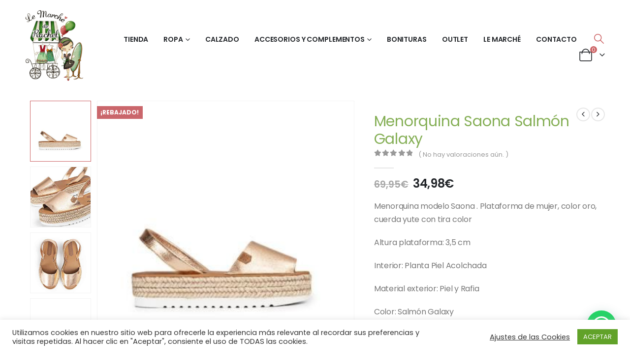

--- FILE ---
content_type: text/html; charset=UTF-8
request_url: https://lemarchederachel.com/producto/menorquina-saona-salmon-galaxy/
body_size: 38867
content:
	<!DOCTYPE html>
	<html  lang="es">
	<head>
		<meta http-equiv="X-UA-Compatible" content="IE=edge" />
		<meta http-equiv="Content-Type" content="text/html; charset=UTF-8" />
		<meta name="viewport" content="width=device-width, initial-scale=1, minimum-scale=1" />

		<link rel="profile" href="https://gmpg.org/xfn/11" />
		<link rel="pingback" href="https://lemarchederachel.com/xmlrpc.php" />
						<script>document.documentElement.className = document.documentElement.className + ' yes-js js_active js'</script>
			<meta name='robots' content='index, follow, max-image-preview:large, max-snippet:-1, max-video-preview:-1' />

	<!-- This site is optimized with the Yoast SEO plugin v26.7 - https://yoast.com/wordpress/plugins/seo/ -->
	<title>Menorquina Saona Salmón Galaxy - Le Marché de Rachel</title>
	<meta name="description" content="Menorquina modelo Saona . Plataforma de mujer, color oro, cuerda yute con tira colorAltura plataforma: 3,5 cm. Piel y rafia" />
	<link rel="canonical" href="https://lemarchederachel.com/producto/menorquina-saona-salmon-galaxy/" />
	<meta property="og:locale" content="es_ES" />
	<meta property="og:type" content="article" />
	<meta property="og:title" content="Menorquina Saona Salmón Galaxy - Le Marché de Rachel" />
	<meta property="og:description" content="Menorquina modelo Saona . Plataforma de mujer, color oro, cuerda yute con tira colorAltura plataforma: 3,5 cm. Piel y rafia" />
	<meta property="og:url" content="https://lemarchederachel.com/producto/menorquina-saona-salmon-galaxy/" />
	<meta property="og:site_name" content="Le Marché de Rachel" />
	<meta property="article:modified_time" content="2023-10-04T15:01:05+00:00" />
	<meta property="og:image" content="https://lemarchederachel.com/wp-content/uploads/2023/06/PS23101-029-SAONA-LAMINADO-SALMON_P_350.jpeg" />
	<meta property="og:image:width" content="350" />
	<meta property="og:image:height" content="350" />
	<meta property="og:image:type" content="image/jpeg" />
	<meta name="twitter:card" content="summary_large_image" />
	<script type="application/ld+json" class="yoast-schema-graph">{"@context":"https://schema.org","@graph":[{"@type":"WebPage","@id":"https://lemarchederachel.com/producto/menorquina-saona-salmon-galaxy/","url":"https://lemarchederachel.com/producto/menorquina-saona-salmon-galaxy/","name":"Menorquina Saona Salmón Galaxy - Le Marché de Rachel","isPartOf":{"@id":"https://lemarchederachel.com/#website"},"primaryImageOfPage":{"@id":"https://lemarchederachel.com/producto/menorquina-saona-salmon-galaxy/#primaryimage"},"image":{"@id":"https://lemarchederachel.com/producto/menorquina-saona-salmon-galaxy/#primaryimage"},"thumbnailUrl":"https://lemarchederachel.com/wp-content/uploads/2023/06/PS23101-029-SAONA-LAMINADO-SALMON_P_350.jpeg","datePublished":"2023-06-05T11:01:12+00:00","dateModified":"2023-10-04T15:01:05+00:00","description":"Menorquina modelo Saona . Plataforma de mujer, color oro, cuerda yute con tira colorAltura plataforma: 3,5 cm. Piel y rafia","breadcrumb":{"@id":"https://lemarchederachel.com/producto/menorquina-saona-salmon-galaxy/#breadcrumb"},"inLanguage":"es","potentialAction":[{"@type":"ReadAction","target":["https://lemarchederachel.com/producto/menorquina-saona-salmon-galaxy/"]}]},{"@type":"ImageObject","inLanguage":"es","@id":"https://lemarchederachel.com/producto/menorquina-saona-salmon-galaxy/#primaryimage","url":"https://lemarchederachel.com/wp-content/uploads/2023/06/PS23101-029-SAONA-LAMINADO-SALMON_P_350.jpeg","contentUrl":"https://lemarchederachel.com/wp-content/uploads/2023/06/PS23101-029-SAONA-LAMINADO-SALMON_P_350.jpeg","width":350,"height":350},{"@type":"BreadcrumbList","@id":"https://lemarchederachel.com/producto/menorquina-saona-salmon-galaxy/#breadcrumb","itemListElement":[{"@type":"ListItem","position":1,"name":"Portada","item":"https://lemarchederachel.com/"},{"@type":"ListItem","position":2,"name":"Tienda","item":"https://lemarchederachel.com/tienda/"},{"@type":"ListItem","position":3,"name":"Menorquina Saona Salmón Galaxy"}]},{"@type":"WebSite","@id":"https://lemarchederachel.com/#website","url":"https://lemarchederachel.com/","name":"Le Marché de Rachel","description":"Tienda de Ropa, calzado y complementos de mujer en Vigo","potentialAction":[{"@type":"SearchAction","target":{"@type":"EntryPoint","urlTemplate":"https://lemarchederachel.com/?s={search_term_string}"},"query-input":{"@type":"PropertyValueSpecification","valueRequired":true,"valueName":"search_term_string"}}],"inLanguage":"es"}]}</script>
	<!-- / Yoast SEO plugin. -->


<link rel='dns-prefetch' href='//www.googletagmanager.com' />
<link rel="alternate" type="application/rss+xml" title="Le Marché de Rachel &raquo; Feed" href="https://lemarchederachel.com/feed/" />
<link rel="alternate" type="application/rss+xml" title="Le Marché de Rachel &raquo; Feed de los comentarios" href="https://lemarchederachel.com/comments/feed/" />
<link rel="alternate" type="application/rss+xml" title="Le Marché de Rachel &raquo; Comentario Menorquina Saona Salmón Galaxy del feed" href="https://lemarchederachel.com/producto/menorquina-saona-salmon-galaxy/feed/" />
<link rel="alternate" title="oEmbed (JSON)" type="application/json+oembed" href="https://lemarchederachel.com/wp-json/oembed/1.0/embed?url=https%3A%2F%2Flemarchederachel.com%2Fproducto%2Fmenorquina-saona-salmon-galaxy%2F" />
<link rel="alternate" title="oEmbed (XML)" type="text/xml+oembed" href="https://lemarchederachel.com/wp-json/oembed/1.0/embed?url=https%3A%2F%2Flemarchederachel.com%2Fproducto%2Fmenorquina-saona-salmon-galaxy%2F&#038;format=xml" />
		<link rel="shortcut icon" href="//lemarchederachel.com/wp-content/uploads/2021/03/favicon-1.png" type="image/x-icon" />
				<link rel="apple-touch-icon" href="//lemarchederachel.com/wp-content/uploads/2021/03/favicon-1.png" />
				<link rel="apple-touch-icon" sizes="120x120" href="//lemarchederachel.com/wp-content/uploads/2021/03/favicon-1.png" />
				<link rel="apple-touch-icon" sizes="76x76" href="//lemarchederachel.com/wp-content/uploads/2021/03/favicon-1.png" />
				<link rel="apple-touch-icon" sizes="152x152" href="//lemarchederachel.com/wp-content/uploads/2021/03/favicon-1.png" />
		<style id='wp-img-auto-sizes-contain-inline-css'>
img:is([sizes=auto i],[sizes^="auto," i]){contain-intrinsic-size:3000px 1500px}
/*# sourceURL=wp-img-auto-sizes-contain-inline-css */
</style>
<style id='wp-emoji-styles-inline-css'>

	img.wp-smiley, img.emoji {
		display: inline !important;
		border: none !important;
		box-shadow: none !important;
		height: 1em !important;
		width: 1em !important;
		margin: 0 0.07em !important;
		vertical-align: -0.1em !important;
		background: none !important;
		padding: 0 !important;
	}
/*# sourceURL=wp-emoji-styles-inline-css */
</style>
<link rel='stylesheet' id='wp-block-library-css' href='https://lemarchederachel.com/wp-includes/css/dist/block-library/style.min.css?ver=6.9' media='all' />
<link rel='stylesheet' id='wc-blocks-style-css' href='https://lemarchederachel.com/wp-content/plugins/woocommerce/assets/client/blocks/wc-blocks.css?ver=wc-10.4.3' media='all' />
<style id='global-styles-inline-css'>
:root{--wp--preset--aspect-ratio--square: 1;--wp--preset--aspect-ratio--4-3: 4/3;--wp--preset--aspect-ratio--3-4: 3/4;--wp--preset--aspect-ratio--3-2: 3/2;--wp--preset--aspect-ratio--2-3: 2/3;--wp--preset--aspect-ratio--16-9: 16/9;--wp--preset--aspect-ratio--9-16: 9/16;--wp--preset--color--black: #000000;--wp--preset--color--cyan-bluish-gray: #abb8c3;--wp--preset--color--white: #ffffff;--wp--preset--color--pale-pink: #f78da7;--wp--preset--color--vivid-red: #cf2e2e;--wp--preset--color--luminous-vivid-orange: #ff6900;--wp--preset--color--luminous-vivid-amber: #fcb900;--wp--preset--color--light-green-cyan: #7bdcb5;--wp--preset--color--vivid-green-cyan: #00d084;--wp--preset--color--pale-cyan-blue: #8ed1fc;--wp--preset--color--vivid-cyan-blue: #0693e3;--wp--preset--color--vivid-purple: #9b51e0;--wp--preset--color--primary: var(--porto-primary-color);--wp--preset--color--secondary: var(--porto-secondary-color);--wp--preset--color--tertiary: var(--porto-tertiary-color);--wp--preset--color--quaternary: var(--porto-quaternary-color);--wp--preset--color--dark: var(--porto-dark-color);--wp--preset--color--light: var(--porto-light-color);--wp--preset--color--primary-hover: var(--porto-primary-light-5);--wp--preset--gradient--vivid-cyan-blue-to-vivid-purple: linear-gradient(135deg,rgb(6,147,227) 0%,rgb(155,81,224) 100%);--wp--preset--gradient--light-green-cyan-to-vivid-green-cyan: linear-gradient(135deg,rgb(122,220,180) 0%,rgb(0,208,130) 100%);--wp--preset--gradient--luminous-vivid-amber-to-luminous-vivid-orange: linear-gradient(135deg,rgb(252,185,0) 0%,rgb(255,105,0) 100%);--wp--preset--gradient--luminous-vivid-orange-to-vivid-red: linear-gradient(135deg,rgb(255,105,0) 0%,rgb(207,46,46) 100%);--wp--preset--gradient--very-light-gray-to-cyan-bluish-gray: linear-gradient(135deg,rgb(238,238,238) 0%,rgb(169,184,195) 100%);--wp--preset--gradient--cool-to-warm-spectrum: linear-gradient(135deg,rgb(74,234,220) 0%,rgb(151,120,209) 20%,rgb(207,42,186) 40%,rgb(238,44,130) 60%,rgb(251,105,98) 80%,rgb(254,248,76) 100%);--wp--preset--gradient--blush-light-purple: linear-gradient(135deg,rgb(255,206,236) 0%,rgb(152,150,240) 100%);--wp--preset--gradient--blush-bordeaux: linear-gradient(135deg,rgb(254,205,165) 0%,rgb(254,45,45) 50%,rgb(107,0,62) 100%);--wp--preset--gradient--luminous-dusk: linear-gradient(135deg,rgb(255,203,112) 0%,rgb(199,81,192) 50%,rgb(65,88,208) 100%);--wp--preset--gradient--pale-ocean: linear-gradient(135deg,rgb(255,245,203) 0%,rgb(182,227,212) 50%,rgb(51,167,181) 100%);--wp--preset--gradient--electric-grass: linear-gradient(135deg,rgb(202,248,128) 0%,rgb(113,206,126) 100%);--wp--preset--gradient--midnight: linear-gradient(135deg,rgb(2,3,129) 0%,rgb(40,116,252) 100%);--wp--preset--font-size--small: 13px;--wp--preset--font-size--medium: 20px;--wp--preset--font-size--large: 36px;--wp--preset--font-size--x-large: 42px;--wp--preset--spacing--20: 0.44rem;--wp--preset--spacing--30: 0.67rem;--wp--preset--spacing--40: 1rem;--wp--preset--spacing--50: 1.5rem;--wp--preset--spacing--60: 2.25rem;--wp--preset--spacing--70: 3.38rem;--wp--preset--spacing--80: 5.06rem;--wp--preset--shadow--natural: 6px 6px 9px rgba(0, 0, 0, 0.2);--wp--preset--shadow--deep: 12px 12px 50px rgba(0, 0, 0, 0.4);--wp--preset--shadow--sharp: 6px 6px 0px rgba(0, 0, 0, 0.2);--wp--preset--shadow--outlined: 6px 6px 0px -3px rgb(255, 255, 255), 6px 6px rgb(0, 0, 0);--wp--preset--shadow--crisp: 6px 6px 0px rgb(0, 0, 0);}:where(.is-layout-flex){gap: 0.5em;}:where(.is-layout-grid){gap: 0.5em;}body .is-layout-flex{display: flex;}.is-layout-flex{flex-wrap: wrap;align-items: center;}.is-layout-flex > :is(*, div){margin: 0;}body .is-layout-grid{display: grid;}.is-layout-grid > :is(*, div){margin: 0;}:where(.wp-block-columns.is-layout-flex){gap: 2em;}:where(.wp-block-columns.is-layout-grid){gap: 2em;}:where(.wp-block-post-template.is-layout-flex){gap: 1.25em;}:where(.wp-block-post-template.is-layout-grid){gap: 1.25em;}.has-black-color{color: var(--wp--preset--color--black) !important;}.has-cyan-bluish-gray-color{color: var(--wp--preset--color--cyan-bluish-gray) !important;}.has-white-color{color: var(--wp--preset--color--white) !important;}.has-pale-pink-color{color: var(--wp--preset--color--pale-pink) !important;}.has-vivid-red-color{color: var(--wp--preset--color--vivid-red) !important;}.has-luminous-vivid-orange-color{color: var(--wp--preset--color--luminous-vivid-orange) !important;}.has-luminous-vivid-amber-color{color: var(--wp--preset--color--luminous-vivid-amber) !important;}.has-light-green-cyan-color{color: var(--wp--preset--color--light-green-cyan) !important;}.has-vivid-green-cyan-color{color: var(--wp--preset--color--vivid-green-cyan) !important;}.has-pale-cyan-blue-color{color: var(--wp--preset--color--pale-cyan-blue) !important;}.has-vivid-cyan-blue-color{color: var(--wp--preset--color--vivid-cyan-blue) !important;}.has-vivid-purple-color{color: var(--wp--preset--color--vivid-purple) !important;}.has-black-background-color{background-color: var(--wp--preset--color--black) !important;}.has-cyan-bluish-gray-background-color{background-color: var(--wp--preset--color--cyan-bluish-gray) !important;}.has-white-background-color{background-color: var(--wp--preset--color--white) !important;}.has-pale-pink-background-color{background-color: var(--wp--preset--color--pale-pink) !important;}.has-vivid-red-background-color{background-color: var(--wp--preset--color--vivid-red) !important;}.has-luminous-vivid-orange-background-color{background-color: var(--wp--preset--color--luminous-vivid-orange) !important;}.has-luminous-vivid-amber-background-color{background-color: var(--wp--preset--color--luminous-vivid-amber) !important;}.has-light-green-cyan-background-color{background-color: var(--wp--preset--color--light-green-cyan) !important;}.has-vivid-green-cyan-background-color{background-color: var(--wp--preset--color--vivid-green-cyan) !important;}.has-pale-cyan-blue-background-color{background-color: var(--wp--preset--color--pale-cyan-blue) !important;}.has-vivid-cyan-blue-background-color{background-color: var(--wp--preset--color--vivid-cyan-blue) !important;}.has-vivid-purple-background-color{background-color: var(--wp--preset--color--vivid-purple) !important;}.has-black-border-color{border-color: var(--wp--preset--color--black) !important;}.has-cyan-bluish-gray-border-color{border-color: var(--wp--preset--color--cyan-bluish-gray) !important;}.has-white-border-color{border-color: var(--wp--preset--color--white) !important;}.has-pale-pink-border-color{border-color: var(--wp--preset--color--pale-pink) !important;}.has-vivid-red-border-color{border-color: var(--wp--preset--color--vivid-red) !important;}.has-luminous-vivid-orange-border-color{border-color: var(--wp--preset--color--luminous-vivid-orange) !important;}.has-luminous-vivid-amber-border-color{border-color: var(--wp--preset--color--luminous-vivid-amber) !important;}.has-light-green-cyan-border-color{border-color: var(--wp--preset--color--light-green-cyan) !important;}.has-vivid-green-cyan-border-color{border-color: var(--wp--preset--color--vivid-green-cyan) !important;}.has-pale-cyan-blue-border-color{border-color: var(--wp--preset--color--pale-cyan-blue) !important;}.has-vivid-cyan-blue-border-color{border-color: var(--wp--preset--color--vivid-cyan-blue) !important;}.has-vivid-purple-border-color{border-color: var(--wp--preset--color--vivid-purple) !important;}.has-vivid-cyan-blue-to-vivid-purple-gradient-background{background: var(--wp--preset--gradient--vivid-cyan-blue-to-vivid-purple) !important;}.has-light-green-cyan-to-vivid-green-cyan-gradient-background{background: var(--wp--preset--gradient--light-green-cyan-to-vivid-green-cyan) !important;}.has-luminous-vivid-amber-to-luminous-vivid-orange-gradient-background{background: var(--wp--preset--gradient--luminous-vivid-amber-to-luminous-vivid-orange) !important;}.has-luminous-vivid-orange-to-vivid-red-gradient-background{background: var(--wp--preset--gradient--luminous-vivid-orange-to-vivid-red) !important;}.has-very-light-gray-to-cyan-bluish-gray-gradient-background{background: var(--wp--preset--gradient--very-light-gray-to-cyan-bluish-gray) !important;}.has-cool-to-warm-spectrum-gradient-background{background: var(--wp--preset--gradient--cool-to-warm-spectrum) !important;}.has-blush-light-purple-gradient-background{background: var(--wp--preset--gradient--blush-light-purple) !important;}.has-blush-bordeaux-gradient-background{background: var(--wp--preset--gradient--blush-bordeaux) !important;}.has-luminous-dusk-gradient-background{background: var(--wp--preset--gradient--luminous-dusk) !important;}.has-pale-ocean-gradient-background{background: var(--wp--preset--gradient--pale-ocean) !important;}.has-electric-grass-gradient-background{background: var(--wp--preset--gradient--electric-grass) !important;}.has-midnight-gradient-background{background: var(--wp--preset--gradient--midnight) !important;}.has-small-font-size{font-size: var(--wp--preset--font-size--small) !important;}.has-medium-font-size{font-size: var(--wp--preset--font-size--medium) !important;}.has-large-font-size{font-size: var(--wp--preset--font-size--large) !important;}.has-x-large-font-size{font-size: var(--wp--preset--font-size--x-large) !important;}
/*# sourceURL=global-styles-inline-css */
</style>

<style id='classic-theme-styles-inline-css'>
/*! This file is auto-generated */
.wp-block-button__link{color:#fff;background-color:#32373c;border-radius:9999px;box-shadow:none;text-decoration:none;padding:calc(.667em + 2px) calc(1.333em + 2px);font-size:1.125em}.wp-block-file__button{background:#32373c;color:#fff;text-decoration:none}
/*# sourceURL=/wp-includes/css/classic-themes.min.css */
</style>
<link rel='stylesheet' id='contact-form-7-css' href='https://lemarchederachel.com/wp-content/plugins/contact-form-7/includes/css/styles.css?ver=6.1.4' media='all' />
<style id='contact-form-7-inline-css'>
.wpcf7 .wpcf7-recaptcha iframe {margin-bottom: 0;}.wpcf7 .wpcf7-recaptcha[data-align="center"] > div {margin: 0 auto;}.wpcf7 .wpcf7-recaptcha[data-align="right"] > div {margin: 0 0 0 auto;}
/*# sourceURL=contact-form-7-inline-css */
</style>
<link rel='stylesheet' id='cookie-law-info-css' href='https://lemarchederachel.com/wp-content/plugins/cookie-law-info/legacy/public/css/cookie-law-info-public.css?ver=3.3.9.1' media='all' />
<link rel='stylesheet' id='cookie-law-info-gdpr-css' href='https://lemarchederachel.com/wp-content/plugins/cookie-law-info/legacy/public/css/cookie-law-info-gdpr.css?ver=3.3.9.1' media='all' />
<link rel='stylesheet' id='photoswipe-css' href='https://lemarchederachel.com/wp-content/plugins/woocommerce/assets/css/photoswipe/photoswipe.min.css?ver=10.4.3' media='all' />
<link rel='stylesheet' id='photoswipe-default-skin-css' href='https://lemarchederachel.com/wp-content/plugins/woocommerce/assets/css/photoswipe/default-skin/default-skin.min.css?ver=10.4.3' media='all' />
<style id='woocommerce-inline-inline-css'>
.woocommerce form .form-row .required { visibility: visible; }
/*# sourceURL=woocommerce-inline-inline-css */
</style>
<link rel='stylesheet' id='yith-wcan-shortcodes-css' href='https://lemarchederachel.com/wp-content/plugins/yith-woocommerce-ajax-navigation/assets/css/shortcodes.css?ver=5.16.0' media='all' />
<style id='yith-wcan-shortcodes-inline-css'>
:root{
	--yith-wcan-filters_colors_titles: #434343;
	--yith-wcan-filters_colors_background: #FFFFFF;
	--yith-wcan-filters_colors_accent: #A7144C;
	--yith-wcan-filters_colors_accent_r: 167;
	--yith-wcan-filters_colors_accent_g: 20;
	--yith-wcan-filters_colors_accent_b: 76;
	--yith-wcan-color_swatches_border_radius: 100%;
	--yith-wcan-color_swatches_size: 30px;
	--yith-wcan-labels_style_background: #FFFFFF;
	--yith-wcan-labels_style_background_hover: #A7144C;
	--yith-wcan-labels_style_background_active: #A7144C;
	--yith-wcan-labels_style_text: #434343;
	--yith-wcan-labels_style_text_hover: #FFFFFF;
	--yith-wcan-labels_style_text_active: #FFFFFF;
	--yith-wcan-anchors_style_text: #434343;
	--yith-wcan-anchors_style_text_hover: #A7144C;
	--yith-wcan-anchors_style_text_active: #A7144C;
}
/*# sourceURL=yith-wcan-shortcodes-inline-css */
</style>
<link rel='stylesheet' id='jquery-selectBox-css' href='https://lemarchederachel.com/wp-content/plugins/yith-woocommerce-wishlist/assets/css/jquery.selectBox.css?ver=1.2.0' media='all' />
<link rel='stylesheet' id='woocommerce_prettyPhoto_css-css' href='//lemarchederachel.com/wp-content/plugins/woocommerce/assets/css/prettyPhoto.css?ver=3.1.6' media='all' />
<link rel='stylesheet' id='yith-wcwl-main-css' href='https://lemarchederachel.com/wp-content/plugins/yith-woocommerce-wishlist/assets/css/style.css?ver=4.11.0' media='all' />
<style id='yith-wcwl-main-inline-css'>
 :root { --add-to-wishlist-icon-color: #222529; --added-to-wishlist-icon-color: #ca666b; --rounded-corners-radius: 16px; --add-to-cart-rounded-corners-radius: 16px; --color-headers-background: #F4F4F4; --feedback-duration: 3s } 
 :root { --add-to-wishlist-icon-color: #222529; --added-to-wishlist-icon-color: #ca666b; --rounded-corners-radius: 16px; --add-to-cart-rounded-corners-radius: 16px; --color-headers-background: #F4F4F4; --feedback-duration: 3s } 
/*# sourceURL=yith-wcwl-main-inline-css */
</style>
<link rel='stylesheet' id='porto-fs-progress-bar-css' href='https://lemarchederachel.com/wp-content/themes/porto/inc/lib/woocommerce-shipping-progress-bar/shipping-progress-bar.css?ver=7.5.2' media='all' />
<link rel='stylesheet' id='porto-css-vars-css' href='https://lemarchederachel.com/wp-content/uploads/porto_styles/theme_css_vars.css?ver=7.5.2' media='all' />
<link rel='stylesheet' id='js_composer_front-css' href='https://lemarchederachel.com/wp-content/plugins/js_composer/assets/css/js_composer.min.css?ver=8.1' media='all' />
<link rel='stylesheet' id='bootstrap-css' href='https://lemarchederachel.com/wp-content/uploads/porto_styles/bootstrap.css?ver=7.5.2' media='all' />
<link rel='stylesheet' id='porto-plugins-css' href='https://lemarchederachel.com/wp-content/themes/porto/css/plugins.css?ver=7.5.2' media='all' />
<link rel='stylesheet' id='porto-theme-css' href='https://lemarchederachel.com/wp-content/themes/porto/css/theme.css?ver=7.5.2' media='all' />
<link rel='stylesheet' id='porto-animate-css' href='https://lemarchederachel.com/wp-content/themes/porto/css/part/animate.css?ver=7.5.2' media='all' />
<link rel='stylesheet' id='porto-widget-contact-info-css' href='https://lemarchederachel.com/wp-content/themes/porto/css/part/widget-contact-info.css?ver=7.5.2' media='all' />
<link rel='stylesheet' id='porto-widget-text-css' href='https://lemarchederachel.com/wp-content/themes/porto/css/part/widget-text.css?ver=7.5.2' media='all' />
<link rel='stylesheet' id='porto-widget-tag-cloud-css' href='https://lemarchederachel.com/wp-content/themes/porto/css/part/widget-tag-cloud.css?ver=7.5.2' media='all' />
<link rel='stylesheet' id='porto-blog-legacy-css' href='https://lemarchederachel.com/wp-content/themes/porto/css/part/blog-legacy.css?ver=7.5.2' media='all' />
<link rel='stylesheet' id='porto-header-shop-css' href='https://lemarchederachel.com/wp-content/themes/porto/css/part/header-shop.css?ver=7.5.2' media='all' />
<link rel='stylesheet' id='porto-header-legacy-css' href='https://lemarchederachel.com/wp-content/themes/porto/css/part/header-legacy.css?ver=7.5.2' media='all' />
<link rel='stylesheet' id='porto-footer-legacy-css' href='https://lemarchederachel.com/wp-content/themes/porto/css/part/footer-legacy.css?ver=7.5.2' media='all' />
<link rel='stylesheet' id='porto-nav-panel-css' href='https://lemarchederachel.com/wp-content/themes/porto/css/part/nav-panel.css?ver=7.5.2' media='all' />
<link rel='stylesheet' id='porto-sitemap-css' href='https://lemarchederachel.com/wp-content/themes/porto/css/part/sitemap.css?ver=7.5.2' media='all' />
<link rel='stylesheet' id='porto-media-mobile-sidebar-css' href='https://lemarchederachel.com/wp-content/themes/porto/css/part/media-mobile-sidebar.css?ver=7.5.2' media='(max-width:991px)' />
<link rel='stylesheet' id='porto-shortcodes-css' href='https://lemarchederachel.com/wp-content/uploads/porto_styles/shortcodes.css?ver=7.5.2' media='all' />
<link rel='stylesheet' id='porto-theme-shop-css' href='https://lemarchederachel.com/wp-content/themes/porto/css/theme_shop.css?ver=7.5.2' media='all' />
<link rel='stylesheet' id='porto-only-product-css' href='https://lemarchederachel.com/wp-content/themes/porto/css/part/only-product.css?ver=7.5.2' media='all' />
<link rel='stylesheet' id='porto-shop-legacy-css' href='https://lemarchederachel.com/wp-content/themes/porto/css/part/shop-legacy.css?ver=7.5.2' media='all' />
<link rel='stylesheet' id='porto-shop-sidebar-base-css' href='https://lemarchederachel.com/wp-content/themes/porto/css/part/shop-sidebar-base.css?ver=7.5.2' media='all' />
<link rel='stylesheet' id='porto-theme-vc-css' href='https://lemarchederachel.com/wp-content/themes/porto/css/theme_vc.css?ver=7.5.2' media='all' />
<link rel='stylesheet' id='porto-theme-wpb-css' href='https://lemarchederachel.com/wp-content/themes/porto/css/theme_wpb.css?ver=7.5.2' media='all' />
<link rel='stylesheet' id='porto-dynamic-style-css' href='https://lemarchederachel.com/wp-content/uploads/porto_styles/dynamic_style.css?ver=7.5.2' media='all' />
<link rel='stylesheet' id='porto-type-builder-css' href='https://lemarchederachel.com/wp-content/plugins/porto-functionality/builders/assets/type-builder.css?ver=3.7.2' media='all' />
<link rel='stylesheet' id='porto-account-login-style-css' href='https://lemarchederachel.com/wp-content/themes/porto/css/theme/shop/login-style/account-login.css?ver=7.5.2' media='all' />
<link rel='stylesheet' id='porto-theme-woopage-css' href='https://lemarchederachel.com/wp-content/themes/porto/css/theme/shop/other/woopage.css?ver=7.5.2' media='all' />
<link rel='stylesheet' id='porto-sp-skeleton-css' href='https://lemarchederachel.com/wp-content/themes/porto/css/theme/shop/single-product/skeleton.css?ver=7.5.2' media='all' />
<link rel='stylesheet' id='porto-sp-layout-css' href='https://lemarchederachel.com/wp-content/themes/porto/css/theme/shop/single-product/transparent.css?ver=7.5.2' media='all' />
<link rel='stylesheet' id='porto-style-css' href='https://lemarchederachel.com/wp-content/themes/porto/style.css?ver=7.5.2' media='all' />
<style id='porto-style-inline-css'>
.side-header-narrow-bar-logo{max-width:160px}@media (min-width:992px){}.page-top .product-nav{position:static;height:auto;margin-top:0}.page-top .product-nav .product-prev,.page-top .product-nav .product-next{float:none;position:absolute;height:30px;top:50%;bottom:50%;margin-top:-15px}.page-top .product-nav .product-prev{right:10px}.page-top .product-nav .product-next{left:10px}.page-top .product-nav .product-next .product-popup{right:auto;left:0}.page-top .product-nav .product-next .product-popup:before{right:auto;left:6px}.page-top .sort-source{position:static;text-align:center;margin-top:5px;border-width:0}.page-top{padding-top:20px;padding-bottom:20px}.page-top .page-title{padding-bottom:0}@media (max-width:991px){.page-top .page-sub-title{margin-bottom:5px;margin-top:0}.page-top .breadcrumbs-wrap{margin-bottom:5px}}@media (min-width:992px){.page-top .page-title{min-height:0;line-height:1.25}.page-top .page-sub-title{line-height:1.6}.page-top .product-nav{display:inline-block;height:30px;vertical-align:middle;margin-left:10px}.page-top .product-nav .product-prev,.page-top .product-nav .product-next{position:relative}.page-top .product-nav .product-prev{float:left;left:0}.page-top .product-nav .product-prev .product-popup{right:auto;left:-26px}.page-top .product-nav .product-prev:before{right:auto;left:32px}.page-top .product-nav .product-next{float:left;left:0}.page-top .product-nav .product-next .product-popup{right:auto;left:0}.page-top .product-nav .product-next .product-popup:before{right:auto}}@media (min-width:992px){.page-top .product-nav{height:auto}.page-top .breadcrumb{-webkit-justify-content:flex-end;-ms-flex-pack:end;justify-content:flex-end}}@media (min-width:1500px){.left-sidebar.col-lg-3,.right-sidebar.col-lg-3{width:20%}.main-content.col-lg-9{width:80%}.main-content.col-lg-6{width:60%}}.product-images .img-thumbnail .inner,.product-images .img-thumbnail .inner img{-webkit-transform:none;transform:none}.sticky-product{position:fixed;top:0;left:0;width:100%;z-index:1001;background-color:#fff;box-shadow:0 3px 5px rgba(0,0,0,0.08);padding:15px 0}.sticky-product.pos-bottom{top:auto;bottom:var(--porto-icon-menus-mobile,0);box-shadow:0 -3px 5px rgba(0,0,0,0.08)}.sticky-product .container{display:-ms-flexbox;display:flex;-ms-flex-align:center;align-items:center;-ms-flex-wrap:wrap;flex-wrap:wrap}.sticky-product .sticky-image{max-width:60px;margin-right:15px}.sticky-product .add-to-cart{-ms-flex:1;flex:1;text-align:right;margin-top:5px}.sticky-product .product-name{font-size:16px;font-weight:600;line-height:inherit;margin-bottom:0}.sticky-product .sticky-detail{line-height:1.5;display:-ms-flexbox;display:flex}.sticky-product .star-rating{margin:5px 15px;font-size:1em}.sticky-product .availability{padding-top:2px}.sticky-product .sticky-detail .price{font-family:Poppins,Poppins,sans-serif;font-weight:400;margin-bottom:0;font-size:1.3em;line-height:1.5}.sticky-product.pos-top:not(.hide){top:0;opacity:1;visibility:visible;transform:translate3d( 0,0,0 )}.sticky-product.pos-top.scroll-down{opacity:0 !important;visibility:hidden;transform:translate3d( 0,-100%,0 )}.sticky-product.sticky-ready{transition:left .3s,visibility 0.3s,opacity 0.3s,transform 0.3s,top 0.3s ease}.sticky-product .quantity.extra-type{display:none}@media (min-width:992px){body.single-product .sticky-product .container{padding-left:calc(var(--porto-grid-gutter-width) / 2);padding-right:calc(var(--porto-grid-gutter-width) / 2)}}.sticky-product .container{padding-left:var(--porto-fluid-spacing);padding-right:var(--porto-fluid-spacing)}@media (max-width:768px){.sticky-product .sticky-image,.sticky-product .sticky-detail,.sticky-product{display:none}.sticky-product.show-mobile{display:block;padding-top:10px;padding-bottom:10px}.sticky-product.show-mobile .add-to-cart{margin-top:0}.sticky-product.show-mobile .single_add_to_cart_button{margin:0;width:100%}}@media (min-width:1440px){.d-sl-block{display:block !important}.px-sl-5{padding-left:2rem !important;padding-right:2rem !important}}body.wide .container:not(.inner-container){padding-left:4vw;padding-right:4vw}.shop-loop-before.sticky{padding-left:4vw;padding-right:calc(4vw - 10px)}.custom-font4{font-family:'Segoe Script','Savoye LET'}#header .header-main .header-contact{display:-ms-inline-flexbox;display:inline-flex;-ms-flex-align:center;align-items:center;margin:0;padding:0;border-right:none}#header .wishlist i,#header .my-account i{font-size:26px;display:block}#header .currency-switcher > li.menu-item > a,#header .view-switcher > li.menu-item > a,#header .top-links > li.menu-item > a{font-size:12px;font-weight:700}#header .searchform-popup .search-toggle{font-size:20px}#mini-cart{font-size:26px !important;margin-left:.5rem}body.woocommerce .main-content,body.woocommerce .left-sidebar,body.woocommerce .right-sidebar{padding-top:0}.page-top .breadcrumb{font-weight:600}.mega-menu>li.menu-item>a .tip{font-style:normal}#header .top-links>li.menu-item:not(:last-child){margin-right:15px}@media (max-width:991px){#header .porto-view-switcher>li.menu-item>a{line-height:25px}}.text-sale{white-space:nowrap}.text-sale small{display:inline-block !important;font-size:27% !important;word-break:break-all;width:1em;text-align:center;font-weight:inherit;white-space:normal}.btn-borders,.btn-modern{font-family:Poppins;font-weight:700;letter-spacing:.01em}.btn-borders.btn-xl{padding:1em 3.5em;font-size:1.125rem;border-width:3px}.btn-borders.btn-lg{padding:1em 3em;font-size:1rem;border-width:3px}.btn-modern.btn-md{padding:.75em 2.25em}.btn-modern.btn-xl{padding:1.15em 5.5em}.porto-ibanner-layer .btn-xl{font-size:1.125em}.porto-ibanner-layer .btn-lg{font-size:1em}.coupon-sale-text{position:relative;display:inline-block;padding:6px 10px 4px;z-index:1}.coupon-sale-text:before{content:'';position:absolute;top:0;right:0;left:0;bottom:0;z-index:-1;background:#ff7272;transform:rotate(-2deg)}.coupon-sale-text b{font-size:200%;vertical-align:text-top}.fullscreen-carousel .owl-carousel.nav-inside .owl-dots{bottom:2.25rem}.owl-carousel.dots-style-1 .owl-dots span{width:18px;height:18px;border-color:#222529}.owl-carousel.dots-style-1 .owl-dot span:after{border-width:4px !important}.owl-carousel.dots-style-1 .owl-dot.active span,.owl-carousel.dots-style-1 .owl-dot:hover span{color:#222529}.sidebar-content .widget-title{font-family:Poppins;font-size:15px;font-weight:600;letter-spacing:.01em}.product-image .labels .onhot,.product-image .labels .onsale{border-radius:2em}.home-products .onhot{display:none}#footer .footer-main > .container{padding-top:5rem;padding-bottom:2.4rem}#footer .widget-title{font-size:15px;font-weight:700}#footer .widget .widget_wysija > p:not(.wysija-paragraph){display:none}#footer .widget_wysija_cont .wysija-input{height:3rem;font-size:.875rem;border-radius:30px 0 0 30px;border:none;box-shadow:none;padding-left:25px}#footer .widget_wysija_cont .wysija-submit{height:3rem;padding-left:25px;padding-right:25px;border-radius:0 30px 30px 0;text-transform:uppercase;font-size:.875rem;font-weight:700}html #topcontrol{width:40px;height:40px;right:15px;border-radius:5px 5px 0 0}#footer .porto-tooltip{display:inline !important}#footer .social-icons .porto-just-icon-wrapper{display:inline-block}#footer .social-icons .vc_column-inner{white-space:nowrap}#footer .social-icons .porto-tooltip{position:static !important}#footer .footer-bottom,#footer .contact-info i{display:none}#footer .contact-details span,#footer .contact-details strong{padding:0;line-height:1.5}#footer .contact-details strong{text-transform:uppercase}#footer .contact-info li:not(:last-child){margin-bottom:1rem}@media (min-width:768px){#footer .widget .widget_wysija{max-width:none;width:84%}.footer-main > .container > .row > .col-lg-3{max-width:25%}.footer-main > .container > .row > .col-lg-9{max-width:75%}}@media (max-width:575px){#footer .social-icons .vc_column-inner{margin-top:1rem;margin-bottom:1rem}}.post-item-small{margin:0 10px}.newsletter-popup-form{max-width:740px;position:relative}
/*# sourceURL=porto-style-inline-css */
</style>
<link rel='stylesheet' id='porto-360-gallery-css' href='https://lemarchederachel.com/wp-content/themes/porto/inc/lib/threesixty/threesixty.css?ver=7.5.2' media='all' />
<link rel='stylesheet' id='styles-child-css' href='https://lemarchederachel.com/wp-content/themes/le-marche-de-rachel/style.css?ver=6.9' media='all' />
<script src="https://lemarchederachel.com/wp-includes/js/jquery/jquery.min.js?ver=3.7.1" id="jquery-core-js"></script>
<script src="https://lemarchederachel.com/wp-includes/js/jquery/jquery-migrate.min.js?ver=3.4.1" id="jquery-migrate-js"></script>
<script id="cookie-law-info-js-extra">
var Cli_Data = {"nn_cookie_ids":[],"cookielist":[],"non_necessary_cookies":[],"ccpaEnabled":"","ccpaRegionBased":"","ccpaBarEnabled":"","strictlyEnabled":["necessary","obligatoire"],"ccpaType":"gdpr","js_blocking":"1","custom_integration":"","triggerDomRefresh":"","secure_cookies":""};
var cli_cookiebar_settings = {"animate_speed_hide":"500","animate_speed_show":"500","background":"#FFF","border":"#b1a6a6c2","border_on":"","button_1_button_colour":"#61a229","button_1_button_hover":"#4e8221","button_1_link_colour":"#fff","button_1_as_button":"1","button_1_new_win":"","button_2_button_colour":"#333","button_2_button_hover":"#292929","button_2_link_colour":"#444","button_2_as_button":"","button_2_hidebar":"","button_3_button_colour":"#3566bb","button_3_button_hover":"#2a5296","button_3_link_colour":"#fff","button_3_as_button":"1","button_3_new_win":"","button_4_button_colour":"#000","button_4_button_hover":"#000000","button_4_link_colour":"#333333","button_4_as_button":"","button_7_button_colour":"#61a229","button_7_button_hover":"#4e8221","button_7_link_colour":"#fff","button_7_as_button":"1","button_7_new_win":"","font_family":"inherit","header_fix":"","notify_animate_hide":"1","notify_animate_show":"","notify_div_id":"#cookie-law-info-bar","notify_position_horizontal":"right","notify_position_vertical":"bottom","scroll_close":"","scroll_close_reload":"","accept_close_reload":"","reject_close_reload":"","showagain_tab":"","showagain_background":"#fff","showagain_border":"#000","showagain_div_id":"#cookie-law-info-again","showagain_x_position":"100px","text":"#333333","show_once_yn":"","show_once":"10000","logging_on":"","as_popup":"","popup_overlay":"1","bar_heading_text":"","cookie_bar_as":"banner","popup_showagain_position":"bottom-right","widget_position":"left"};
var log_object = {"ajax_url":"https://lemarchederachel.com/wp-admin/admin-ajax.php"};
//# sourceURL=cookie-law-info-js-extra
</script>
<script src="https://lemarchederachel.com/wp-content/plugins/cookie-law-info/legacy/public/js/cookie-law-info-public.js?ver=3.3.9.1" id="cookie-law-info-js"></script>
<script src="https://lemarchederachel.com/wp-content/plugins/woocommerce/assets/js/jquery-blockui/jquery.blockUI.min.js?ver=2.7.0-wc.10.4.3" id="wc-jquery-blockui-js" data-wp-strategy="defer"></script>
<script id="wc-add-to-cart-js-extra">
var wc_add_to_cart_params = {"ajax_url":"/wp-admin/admin-ajax.php","wc_ajax_url":"/?wc-ajax=%%endpoint%%","i18n_view_cart":"Ver carrito","cart_url":"https://lemarchederachel.com/carrito/","is_cart":"","cart_redirect_after_add":"no"};
//# sourceURL=wc-add-to-cart-js-extra
</script>
<script src="https://lemarchederachel.com/wp-content/plugins/woocommerce/assets/js/frontend/add-to-cart.min.js?ver=10.4.3" id="wc-add-to-cart-js" data-wp-strategy="defer"></script>
<script src="https://lemarchederachel.com/wp-content/plugins/woocommerce/assets/js/photoswipe/photoswipe.min.js?ver=4.1.1-wc.10.4.3" id="wc-photoswipe-js" defer data-wp-strategy="defer"></script>
<script src="https://lemarchederachel.com/wp-content/plugins/woocommerce/assets/js/photoswipe/photoswipe-ui-default.min.js?ver=4.1.1-wc.10.4.3" id="wc-photoswipe-ui-default-js" defer data-wp-strategy="defer"></script>
<script id="wc-single-product-js-extra">
var wc_single_product_params = {"i18n_required_rating_text":"Por favor elige una puntuaci\u00f3n","i18n_rating_options":["1 de 5 estrellas","2 de 5 estrellas","3 de 5 estrellas","4 de 5 estrellas","5 de 5 estrellas"],"i18n_product_gallery_trigger_text":"Ver galer\u00eda de im\u00e1genes a pantalla completa","review_rating_required":"yes","flexslider":{"rtl":false,"animation":"slide","smoothHeight":true,"directionNav":false,"controlNav":"thumbnails","slideshow":false,"animationSpeed":500,"animationLoop":false,"allowOneSlide":false},"zoom_enabled":"","zoom_options":[],"photoswipe_enabled":"1","photoswipe_options":{"shareEl":false,"closeOnScroll":false,"history":false,"hideAnimationDuration":0,"showAnimationDuration":0},"flexslider_enabled":""};
//# sourceURL=wc-single-product-js-extra
</script>
<script src="https://lemarchederachel.com/wp-content/plugins/woocommerce/assets/js/frontend/single-product.min.js?ver=10.4.3" id="wc-single-product-js" defer data-wp-strategy="defer"></script>
<script src="https://lemarchederachel.com/wp-content/plugins/woocommerce/assets/js/js-cookie/js.cookie.min.js?ver=2.1.4-wc.10.4.3" id="wc-js-cookie-js" defer data-wp-strategy="defer"></script>
<script id="woocommerce-js-extra">
var woocommerce_params = {"ajax_url":"/wp-admin/admin-ajax.php","wc_ajax_url":"/?wc-ajax=%%endpoint%%","i18n_password_show":"Mostrar contrase\u00f1a","i18n_password_hide":"Ocultar contrase\u00f1a"};
//# sourceURL=woocommerce-js-extra
</script>
<script src="https://lemarchederachel.com/wp-content/plugins/woocommerce/assets/js/frontend/woocommerce.min.js?ver=10.4.3" id="woocommerce-js" defer data-wp-strategy="defer"></script>
<script src="https://lemarchederachel.com/wp-content/plugins/js_composer/assets/js/vendors/woocommerce-add-to-cart.js?ver=8.1" id="vc_woocommerce-add-to-cart-js-js"></script>
<script id="wc-cart-fragments-js-extra">
var wc_cart_fragments_params = {"ajax_url":"/wp-admin/admin-ajax.php","wc_ajax_url":"/?wc-ajax=%%endpoint%%","cart_hash_key":"wc_cart_hash_7d670e3c89c9f16f32743072ded1faa7","fragment_name":"wc_fragments_7d670e3c89c9f16f32743072ded1faa7","request_timeout":"15000"};
//# sourceURL=wc-cart-fragments-js-extra
</script>
<script src="https://lemarchederachel.com/wp-content/plugins/woocommerce/assets/js/frontend/cart-fragments.min.js?ver=10.4.3" id="wc-cart-fragments-js" defer data-wp-strategy="defer"></script>

<!-- Fragmento de código de la etiqueta de Google (gtag.js) añadida por Site Kit -->
<!-- Fragmento de código de Google Analytics añadido por Site Kit -->
<script src="https://www.googletagmanager.com/gtag/js?id=GT-MRM5JVM" id="google_gtagjs-js" async></script>
<script id="google_gtagjs-js-after">
window.dataLayer = window.dataLayer || [];function gtag(){dataLayer.push(arguments);}
gtag("set","linker",{"domains":["lemarchederachel.com"]});
gtag("js", new Date());
gtag("set", "developer_id.dZTNiMT", true);
gtag("config", "GT-MRM5JVM");
//# sourceURL=google_gtagjs-js-after
</script>
<script src="https://lemarchederachel.com/wp-content/plugins/woocommerce/assets/js/jquery-cookie/jquery.cookie.min.js?ver=1.4.1-wc.10.4.3" id="wc-jquery-cookie-js" defer data-wp-strategy="defer"></script>
<script></script><link rel="https://api.w.org/" href="https://lemarchederachel.com/wp-json/" /><link rel="alternate" title="JSON" type="application/json" href="https://lemarchederachel.com/wp-json/wp/v2/product/8468" /><link rel="EditURI" type="application/rsd+xml" title="RSD" href="https://lemarchederachel.com/xmlrpc.php?rsd" />
<meta name="generator" content="WordPress 6.9" />
<meta name="generator" content="WooCommerce 10.4.3" />
<link rel='shortlink' href='https://lemarchederachel.com/?p=8468' />
<meta name="generator" content="Site Kit by Google 1.170.0" /><noscript><style>.vce-row-container .vcv-lozad {display: none}</style></noscript><meta name="generator" content="Powered by Visual Composer Website Builder - fast and easy-to-use drag and drop visual editor for WordPress."/>		<script type="text/javascript" id="webfont-queue">
		WebFontConfig = {
			google: { families: [ 'Poppins:300,400,500,600,700,800','Playfair+Display:400,700','Oswald:400,600,700' ] }
		};
		(function(d) {
			var wf = d.createElement('script'), s = d.scripts[d.scripts.length - 1];
			wf.src = 'https://lemarchederachel.com/wp-content/themes/porto/js/libs/webfont.js';
			wf.async = true;
			s.parentNode.insertBefore(wf, s);
		})(document);</script>
			<noscript><style>.woocommerce-product-gallery{ opacity: 1 !important; }</style></noscript>
	<meta name="generator" content="Powered by WPBakery Page Builder - drag and drop page builder for WordPress."/>
<link rel="icon" href="https://lemarchederachel.com/wp-content/uploads/2021/03/favicon-1-32x32.png" sizes="32x32" />
<link rel="icon" href="https://lemarchederachel.com/wp-content/uploads/2021/03/favicon-1.png" sizes="192x192" />
<link rel="apple-touch-icon" href="https://lemarchederachel.com/wp-content/uploads/2021/03/favicon-1.png" />
<meta name="msapplication-TileImage" content="https://lemarchederachel.com/wp-content/uploads/2021/03/favicon-1.png" />
		<style id="wp-custom-css">
			/*GENERAL*/
#mini-cart .cart-items {
    background-color: #cc6264 !important;
    width: 14px;
    height: 14px;
    line-height: 14px;
    font-size: 9px;
}
.porto-sticky-navbar.fixed{display:none !important}

/*HOME*/
.textocategoriahome{COLOR:#000000 !important; font-size:18px; line-height:2.0em}
.textocategoriahome a{COLOR:#000000 !important; font-size:18px; border-bottom:1px #000 solid; margin-right
:20px}
.textocategoriahome a:hover{text-decoration:none; color:#85af56 !important; border-bottom:1px #85af56 solid !important;}
.textocategoriahome2{COLOR:#000000 !important; font-size:18px; line-height:2.0em}
.textocategoriahome2 a{COLOR:#000000 !important; font-size:18px; border-bottom:1px #000 solid; margin-left
:20px}
.textocategoriahome2 a:hover{text-decoration:none; color:#85af56 !important; border-bottom:1px #85af56 solid !important;}

/*OPCIONES MOVIL*/
.titulorebajas{font-size:200px !important}
@media (max-width: 770px) {
  .nomovil {
    display: none !important;
  }
	.titulorebajas{font-size:100px !important}
	.titulomudamos{font-size:70px !important}
	
	.textocategoriahome, 	.textocategoriahome a, .textocategoriahome2, .textocategoriahome2 a{ font-size:14px; }
}

@media (max-width: 500px) {
	.titulorebajas{font-size:54px !important; margin-top:110px;}
		.titulomudamos{font-size:50px !important; line-height:1.3em; margin-top:110px;}
}
@media (min-width: 770px) {
  .solomovil {
    display: none !important;
  }
		.titulomudamos{font-size:90px !important}
}

.displayno{display:none !important}



/*FICHA PRODUCTO*/
.single-product .page-top{display:none !important}
.product-layout-transparent .product-summary-wrap, .product-layout-transparent .img-thumbnail, .product-layout-transparent .product-summary-wrap:before, .product-layout-transparent .product-summary-wrap:after, .product-layout-transparent .product-summary-wrap .zoomContainer .zoomWindow{background-color:#ffffff}
.product-summary-wrap .yith-wcwl-add-to-wishlist a{margin-right:20px}
.product-layout-transparent .summary{padding:2% 20px}
.single-product .product_title{
color:#85af56; font-weight:400}
.single-product .product-summary-wrap .price{}
.select_option:hover, .select_option.selected{border-color:#cc6264; }
.filter-item-list .filter-image{pointer-events: none;cursor: default;}
.filter-item-list a.disabled{opacity: 0.3;}

.product-summary-wrap .stock.out-of-stock{font-size:20px; padding-bottom:15px; color:#cc6264}
.product-summary-wrap .stock.in-stock{font-size:20px; padding-bottom:15px; color:#85af56}

.product-stock.in-stock .stock{font-size:18px !important; padding-bottom:0px; color:#85af56}

.product-stock.out-of-stock .stock{font-size:18px !important; padding-bottom:0px; color:#cc6264}

.product-image .stock{color:#cc6264; font-size:16px; width: 7.5em;}

.product_meta .sku_wrapper{display:none}

.wcvashopswatchlabel.wcvasquare, .wcvashopswatchlabel.wcvasquare:hover{    float: left;
    width: 30px !IMPORTANT;
    height: 30px !IMPORTANT;
	margin:0px !important;
}
div.wcvashopswatchlabel, div.wcvashopswatchlabel:hover {
    margin-right: 4px;
    cursor: pointer;
    background-size: contain;
    background-repeat: no-repeat;
    display: inline-block !important;
    -webkit-transition: all 100ms ease-in;
    -moz-transition: all 100ms ease-in;
    transition: all 100ms ease-in;
    border: solid 0px white !important;
    outline: solid 0px !important;
    outline-style: dotted;
    line-height: 1.0000;
}

div.wcvashopswatchlabel.wcvasquare:hover{border: solid 0px white !important;
    outline: solid 0px !important;}


/*GUIA DE TALLAS*/
.vc_tta-color-grey.vc_tta-style-flat .vc_tta-panel .vc_tta-panel-title>a{color:#85af56 !important}
.accesoguiadetallas a{color:#fff; font-size:20px; padding-top:40px !important}
.accesoguiadetallas {color:#fff; font-size:20px; padding-top:25px !important}


.yith-wcbm-badge strong, .yith-wcbm-badge b{font-family: Poppins,sans-serif !important;}


.solotiendaprod{color:#fc5b23; font-size:1.5em; font-weight:800; margin:40px 0px }

/*TALLAS ROPA LARGAS*/

.select_option span, .select_option img {
    border: 2px solid #fff;
    display: block;
    width: auto;
    height: 27px;
    padding: 0px 5px;
    text-decoration: none;
    line-height: 27px;
    text-align: center;
    cursor: pointer;
}

/*COLORES ATRIBUTOS

.single-product .variations .label {
    padding-right: 1em;
    width: auto;
    position: relative;
    float: left;
}

.product-layout-transparent .product-summary-wrap .variations {
    min-width: 60%;
	width:100%;
}

.product-layout-transparent .product-summary-wrap .variations tr{
	width:auto;
	position:relative;
	float:left;
}*/		</style>
		<noscript><style> .wpb_animate_when_almost_visible { opacity: 1; }</style></noscript>	<link rel='stylesheet' id='cookie-law-info-table-css' href='https://lemarchederachel.com/wp-content/plugins/cookie-law-info/legacy/public/css/cookie-law-info-table.css?ver=3.3.9.1' media='all' />
<link rel='stylesheet' id='joinchat-css' href='https://lemarchederachel.com/wp-content/plugins/creame-whatsapp-me/public/css/joinchat-btn.min.css?ver=6.0.9' media='all' />
<style id='joinchat-inline-css'>
.joinchat{--ch:142;--cs:70%;--cl:49%;--bw:1}
/*# sourceURL=joinchat-inline-css */
</style>
</head>
	<body class="wp-singular product-template-default single single-product postid-8468 wp-embed-responsive wp-theme-porto wp-child-theme-le-marche-de-rachel theme-porto vcwb woocommerce woocommerce-page woocommerce-no-js yith-wcan-free login-popup wide blog-1 wpb-js-composer js-comp-ver-8.1 vc_responsive">
	
	<div class="page-wrapper"><!-- page wrapper -->
		
											<!-- header wrapper -->
				<div class="header-wrapper">
										<header id="header" class="header-18">
	
	<div class="header-main">
		<div class="container">
			<div class="header-left">
			
	<div class="logo">
	<a aria-label="Site Logo" href="https://lemarchederachel.com/" title="Le Marché de Rachel - Tienda de Ropa, calzado y complementos de mujer en Vigo"  rel="home">
		<img class="img-responsive sticky-logo sticky-retina-logo" src="//lemarchederachel.com/wp-content/uploads/2021/02/logo-mantenimiento-s.png" alt="Le Marché de Rachel" /><img class="img-responsive standard-logo retina-logo" width="264" height="322" src="//lemarchederachel.com/wp-content/uploads/2021/02/Logo_lemarcherachel.png" alt="Le Marché de Rachel" />	</a>
	</div>
				</div>

			<div class="header-right">
				<div>
					<div id="main-menu">
					<ul id="menu-menu-cabecera" class="main-menu mega-menu show-arrow"><li id="nav-menu-item-2468" class="menu-item menu-item-type-post_type menu-item-object-page current_page_parent narrow"><a href="https://lemarchederachel.com/tienda/">TIENDA</a></li>
<li id="nav-menu-item-2160" class="menu-item menu-item-type-taxonomy menu-item-object-product_cat menu-item-has-children has-sub narrow"><a href="https://lemarchederachel.com/categoria-producto/ropa-de-mujer/">ROPA</a>
<div class="popup"><div class="inner" style=""><ul class="sub-menu porto-narrow-sub-menu">
	<li id="nav-menu-item-2166" class="menu-item menu-item-type-taxonomy menu-item-object-product_cat" data-cols="1"><a href="https://lemarchederachel.com/categoria-producto/ropa-de-mujer/vestidos/">Vestidos</a></li>
	<li id="nav-menu-item-2161" class="menu-item menu-item-type-taxonomy menu-item-object-product_cat" data-cols="1"><a href="https://lemarchederachel.com/categoria-producto/ropa-de-mujer/blusas-y-camisetas/">Blusas y camisetas</a></li>
	<li id="nav-menu-item-2162" class="menu-item menu-item-type-taxonomy menu-item-object-product_cat" data-cols="1"><a href="https://lemarchederachel.com/categoria-producto/ropa-de-mujer/faldas/">Faldas</a></li>
	<li id="nav-menu-item-2164" class="menu-item menu-item-type-taxonomy menu-item-object-product_cat" data-cols="1"><a href="https://lemarchederachel.com/categoria-producto/ropa-de-mujer/pantalones-y-monos/">Pantalones y monos</a></li>
	<li id="nav-menu-item-2163" class="menu-item menu-item-type-taxonomy menu-item-object-product_cat" data-cols="1"><a href="https://lemarchederachel.com/categoria-producto/ropa-de-mujer/jerseis-y-punto/">Jerséis y punto</a></li>
	<li id="nav-menu-item-2165" class="menu-item menu-item-type-taxonomy menu-item-object-product_cat" data-cols="1"><a href="https://lemarchederachel.com/categoria-producto/ropa-de-mujer/abrigos-y-chaquetas/">Abrigos y chaquetas</a></li>
</ul></div></div>
</li>
<li id="nav-menu-item-2098" class="menu-item menu-item-type-taxonomy menu-item-object-product_cat narrow"><a href="https://lemarchederachel.com/categoria-producto/calzado/">CALZADO</a></li>
<li id="nav-menu-item-2123" class="menu-item menu-item-type-taxonomy menu-item-object-product_cat menu-item-has-children has-sub narrow"><a href="https://lemarchederachel.com/categoria-producto/accesorios-y-complementos/">ACCESORIOS Y COMPLEMENTOS</a>
<div class="popup"><div class="inner" style=""><ul class="sub-menu porto-narrow-sub-menu">
	<li id="nav-menu-item-2124" class="menu-item menu-item-type-taxonomy menu-item-object-product_cat" data-cols="1"><a href="https://lemarchederachel.com/categoria-producto/accesorios-y-complementos/bolsos-y-mochilas/">Bolsos y mochilas</a></li>
	<li id="nav-menu-item-2152" class="menu-item menu-item-type-taxonomy menu-item-object-product_cat" data-cols="1"><a href="https://lemarchederachel.com/categoria-producto/accesorios-y-complementos/pendientes-y-collares/">Pendientes y collares</a></li>
	<li id="nav-menu-item-2150" class="menu-item menu-item-type-taxonomy menu-item-object-product_cat" data-cols="1"><a href="https://lemarchederachel.com/categoria-producto/accesorios-y-complementos/carteras-y-monederos/">Carteras y monederos</a></li>
	<li id="nav-menu-item-2147" class="menu-item menu-item-type-taxonomy menu-item-object-product_cat" data-cols="1"><a href="https://lemarchederachel.com/categoria-producto/accesorios-y-complementos/anillos-y-broches/">Anillos y broches</a></li>
	<li id="nav-menu-item-2151" class="menu-item menu-item-type-taxonomy menu-item-object-product_cat" data-cols="1"><a href="https://lemarchederachel.com/categoria-producto/accesorios-y-complementos/guantes/">Guantes</a></li>
	<li id="nav-menu-item-2148" class="menu-item menu-item-type-taxonomy menu-item-object-product_cat" data-cols="1"><a href="https://lemarchederachel.com/categoria-producto/accesorios-y-complementos/bufandas-y-panuelos/">Bufandas y pañuelos</a></li>
	<li id="nav-menu-item-2149" class="menu-item menu-item-type-taxonomy menu-item-object-product_cat" data-cols="1"><a href="https://lemarchederachel.com/categoria-producto/accesorios-y-complementos/calcetines/">Calcetines</a></li>
</ul></div></div>
</li>
<li id="nav-menu-item-2330" class="menu-item menu-item-type-taxonomy menu-item-object-product_cat narrow"><a href="https://lemarchederachel.com/categoria-producto/bonituras/">BONITURAS</a></li>
<li id="nav-menu-item-2331" class="menu-item menu-item-type-taxonomy menu-item-object-product_cat current-product-ancestor current-menu-parent current-product-parent active narrow"><a href="https://lemarchederachel.com/categoria-producto/outlet/">OUTLET</a></li>
<li id="nav-menu-item-8261" class="menu-item menu-item-type-post_type menu-item-object-page narrow"><a href="https://lemarchederachel.com/le-marche-de-rachel/">LE MARCHÉ</a></li>
<li id="nav-menu-item-5743" class="menu-item menu-item-type-post_type menu-item-object-page narrow"><a href="https://lemarchederachel.com/contacto/">CONTACTO</a></li>
</ul>					</div>
					<a class="mobile-toggle" role="button" href="#" aria-label="Mobile Menu"><i class="fas fa-bars"></i></a>					<div class="block-nowrap">
					<div class="searchform-popup search-popup large-search-layout search-dropdown"><a  class="search-toggle" role="button" aria-label="Search Toggle" href="#"><i class="porto-icon-magnifier"></i><span class="search-text">Search</span></a>	<form action="https://lemarchederachel.com/" method="get"
		class="searchform search-layout-large">
		<div class="searchform-fields">
			<span class="text"><input name="s" type="text" value="" placeholder="Buscar" autocomplete="off" /></span>
							<input type="hidden" name="post_type" value="product"/>
							<span class="button-wrap">
				<button class="btn btn-special" aria-label="Search" title="Search" type="submit">
					<i class="porto-icon-magnifier"></i>
				</button>
							</span>
		</div>
				<div class="live-search-list"></div>
			</form>
	</div>					</div>

							<div id="mini-cart" aria-haspopup="true" class="mini-cart minicart-arrow-alt">
			<div class="cart-head">
			<span class="cart-icon"><i class="minicart-icon porto-icon-shopping-cart"></i><span class="cart-items">0</span></span><span class="cart-items-text">0</span>			</div>
			<div class="cart-popup widget_shopping_cart">
				<div class="widget_shopping_cart_content">
									<div class="cart-loading"></div>
								</div>
			</div>
				</div>
						</div>

				
			</div>
		</div>
		
<nav id="nav-panel">
	<div class="container">
		<div class="mobile-nav-wrap">
		<div class="menu-wrap"><ul id="menu-menu-cabecera-1" class="mobile-menu accordion-menu"><li id="accordion-menu-item-2468" class="menu-item menu-item-type-post_type menu-item-object-page current_page_parent"><a href="https://lemarchederachel.com/tienda/">TIENDA</a></li>
<li id="accordion-menu-item-2160" class="menu-item menu-item-type-taxonomy menu-item-object-product_cat menu-item-has-children has-sub"><a href="https://lemarchederachel.com/categoria-producto/ropa-de-mujer/">ROPA</a>
<span aria-label="Open Submenu" class="arrow" role="button"></span><ul class="sub-menu">
	<li id="accordion-menu-item-2166" class="menu-item menu-item-type-taxonomy menu-item-object-product_cat"><a href="https://lemarchederachel.com/categoria-producto/ropa-de-mujer/vestidos/">Vestidos</a></li>
	<li id="accordion-menu-item-2161" class="menu-item menu-item-type-taxonomy menu-item-object-product_cat"><a href="https://lemarchederachel.com/categoria-producto/ropa-de-mujer/blusas-y-camisetas/">Blusas y camisetas</a></li>
	<li id="accordion-menu-item-2162" class="menu-item menu-item-type-taxonomy menu-item-object-product_cat"><a href="https://lemarchederachel.com/categoria-producto/ropa-de-mujer/faldas/">Faldas</a></li>
	<li id="accordion-menu-item-2164" class="menu-item menu-item-type-taxonomy menu-item-object-product_cat"><a href="https://lemarchederachel.com/categoria-producto/ropa-de-mujer/pantalones-y-monos/">Pantalones y monos</a></li>
	<li id="accordion-menu-item-2163" class="menu-item menu-item-type-taxonomy menu-item-object-product_cat"><a href="https://lemarchederachel.com/categoria-producto/ropa-de-mujer/jerseis-y-punto/">Jerséis y punto</a></li>
	<li id="accordion-menu-item-2165" class="menu-item menu-item-type-taxonomy menu-item-object-product_cat"><a href="https://lemarchederachel.com/categoria-producto/ropa-de-mujer/abrigos-y-chaquetas/">Abrigos y chaquetas</a></li>
</ul>
</li>
<li id="accordion-menu-item-2098" class="menu-item menu-item-type-taxonomy menu-item-object-product_cat"><a href="https://lemarchederachel.com/categoria-producto/calzado/">CALZADO</a></li>
<li id="accordion-menu-item-2123" class="menu-item menu-item-type-taxonomy menu-item-object-product_cat menu-item-has-children has-sub"><a href="https://lemarchederachel.com/categoria-producto/accesorios-y-complementos/">ACCESORIOS Y COMPLEMENTOS</a>
<span aria-label="Open Submenu" class="arrow" role="button"></span><ul class="sub-menu">
	<li id="accordion-menu-item-2124" class="menu-item menu-item-type-taxonomy menu-item-object-product_cat"><a href="https://lemarchederachel.com/categoria-producto/accesorios-y-complementos/bolsos-y-mochilas/">Bolsos y mochilas</a></li>
	<li id="accordion-menu-item-2152" class="menu-item menu-item-type-taxonomy menu-item-object-product_cat"><a href="https://lemarchederachel.com/categoria-producto/accesorios-y-complementos/pendientes-y-collares/">Pendientes y collares</a></li>
	<li id="accordion-menu-item-2150" class="menu-item menu-item-type-taxonomy menu-item-object-product_cat"><a href="https://lemarchederachel.com/categoria-producto/accesorios-y-complementos/carteras-y-monederos/">Carteras y monederos</a></li>
	<li id="accordion-menu-item-2147" class="menu-item menu-item-type-taxonomy menu-item-object-product_cat"><a href="https://lemarchederachel.com/categoria-producto/accesorios-y-complementos/anillos-y-broches/">Anillos y broches</a></li>
	<li id="accordion-menu-item-2151" class="menu-item menu-item-type-taxonomy menu-item-object-product_cat"><a href="https://lemarchederachel.com/categoria-producto/accesorios-y-complementos/guantes/">Guantes</a></li>
	<li id="accordion-menu-item-2148" class="menu-item menu-item-type-taxonomy menu-item-object-product_cat"><a href="https://lemarchederachel.com/categoria-producto/accesorios-y-complementos/bufandas-y-panuelos/">Bufandas y pañuelos</a></li>
	<li id="accordion-menu-item-2149" class="menu-item menu-item-type-taxonomy menu-item-object-product_cat"><a href="https://lemarchederachel.com/categoria-producto/accesorios-y-complementos/calcetines/">Calcetines</a></li>
</ul>
</li>
<li id="accordion-menu-item-2330" class="menu-item menu-item-type-taxonomy menu-item-object-product_cat"><a href="https://lemarchederachel.com/categoria-producto/bonituras/">BONITURAS</a></li>
<li id="accordion-menu-item-2331" class="menu-item menu-item-type-taxonomy menu-item-object-product_cat current-product-ancestor current-menu-parent current-product-parent active"><a href="https://lemarchederachel.com/categoria-producto/outlet/">OUTLET</a></li>
<li id="accordion-menu-item-8261" class="menu-item menu-item-type-post_type menu-item-object-page"><a href="https://lemarchederachel.com/le-marche-de-rachel/">LE MARCHÉ</a></li>
<li id="accordion-menu-item-5743" class="menu-item menu-item-type-post_type menu-item-object-page"><a href="https://lemarchederachel.com/contacto/">CONTACTO</a></li>
</ul></div><div class="menu-wrap"><ul class="mobile-menu accordion-menu show-arrow" id="menu-top-navigation-1"><li class="menu-item"><a class="porto-link-login" href="https://lemarchederachel.com/mi-cuenta/"><i class="fas fa-user"></i>Log In</a></li><li class="menu-item"><a class="porto-link-register" href="https://lemarchederachel.com/mi-cuenta/"><i class="fas fa-user-plus"></i>Register</a></li></ul></div>		</div>
	</div>
</nav>
	</div>
</header>

									</div>
				<!-- end header wrapper -->
			
			
					<section class="page-top page-header-4">
	<div class="container">
	<div class="row align-items-center justify-content-end">
		<div class="col-lg-6">
						<h1 class="page-title">Menorquina Saona Salmón Galaxy</h1>
					</div>
					<div class="breadcrumbs-wrap col-lg-6">
				<ul class="breadcrumb" itemscope itemtype="https://schema.org/BreadcrumbList"><li class="home" itemprop="itemListElement" itemscope itemtype="https://schema.org/ListItem"><a itemprop="item" href="https://lemarchederachel.com" title="Go to Home Page"><span itemprop="name">Home</span></a><meta itemprop="position" content="1" /><i class="delimiter delimiter-2"></i></li><li itemprop="itemListElement" itemscope itemtype="https://schema.org/ListItem"><a itemprop="item" href="https://lemarchederachel.com/tienda/"><span itemprop="name">Tienda</span></a><meta itemprop="position" content="2" /><i class="delimiter delimiter-2"></i></li><li itemprop="itemListElement" itemscope itemtype="https://schema.org/ListItem"><a itemprop="item" href="https://lemarchederachel.com/categoria-producto/outlet/"><span itemprop="name">Outlet</span></a><meta itemprop="position" content="3" /><i class="delimiter delimiter-2"></i></li><li>Menorquina Saona Salmón Galaxy</li></ul>			</div>
					</div>
</div>
	</section>
	
		<div id="main" class="column1 boxed"><!-- main -->

			<div class="container">
			<div class="row main-content-wrap">

			<!-- main content -->
			<div class="main-content col-lg-12">

			
	<div id="primary" class="content-area"><main id="content" class="site-main">

					
			<div class="woocommerce-notices-wrapper"></div>
<div id="product-8468" class="product type-product post-8468 status-publish first instock product_cat-outlet has-post-thumbnail sale taxable shipping-taxable purchasable product-type-variable product-layout-transparent skeleton-loading">
	<script type="text/template">"\r\n\t<div class=\"product-summary-wrap\">\r\n\t\t\t\t\t<div class=\"row\">\r\n\t\t\t\t<div class=\"summary-before col-lg-7\">\r\n\t\t\t\t\t\t\t<div class=\"labels\"><span class=\"onsale\">\u00a1REBAJADO!<\/span><\/div><div class=\"woocommerce-product-gallery woocommerce-product-gallery--with-images images\">\r\n\t<div class=\"woocommerce-product-gallery__wrapper\">\r\n<div class=\"product-images images\">\r\n\t<div class=\"product-image-slider owl-carousel show-nav-hover has-ccols ccols-1\"><div class=\"img-thumbnail\"><div class=\"inner\"><img width=\"350\" height=\"350\" src=\"https:\/\/lemarchederachel.com\/wp-content\/uploads\/2023\/06\/PS23101-029-SAONA-LAMINADO-SALMON_P_350.jpeg\" class=\"woocommerce-main-image wp-post-image\" alt=\"\" href=\"https:\/\/lemarchederachel.com\/wp-content\/uploads\/2023\/06\/PS23101-029-SAONA-LAMINADO-SALMON_P_350.jpeg\" title=\"PS23101 029 SAONA LAMINADO SALMON_P_350\" data-large_image_width=\"350\" data-large_image_height=\"350\" decoding=\"async\" fetchpriority=\"high\" \/><\/div><\/div><div class=\"img-thumbnail\"><div class=\"inner\"><img width=\"400\" height=\"400\" src=\"https:\/\/lemarchederachel.com\/wp-content\/uploads\/2023\/06\/PS23101-029-SAONA-LAMINADO-SALMON-4_400.jpeg\" class=\"img-responsive\" alt=\"\" href=\"https:\/\/lemarchederachel.com\/wp-content\/uploads\/2023\/06\/PS23101-029-SAONA-LAMINADO-SALMON-4_400.jpeg\" data-large_image_width=\"400\" data-large_image_height=\"400\" decoding=\"async\" \/><\/div><\/div><div class=\"img-thumbnail\"><div class=\"inner\"><img width=\"400\" height=\"400\" src=\"https:\/\/lemarchederachel.com\/wp-content\/uploads\/2023\/06\/PS23101-029-SAONA-LAMINADO-SALMON-3_400.jpeg\" class=\"img-responsive\" alt=\"\" href=\"https:\/\/lemarchederachel.com\/wp-content\/uploads\/2023\/06\/PS23101-029-SAONA-LAMINADO-SALMON-3_400.jpeg\" data-large_image_width=\"400\" data-large_image_height=\"400\" decoding=\"async\" \/><\/div><\/div><div class=\"img-thumbnail\"><div class=\"inner\"><img width=\"350\" height=\"350\" src=\"https:\/\/lemarchederachel.com\/wp-content\/uploads\/2023\/06\/PS23101-029-SAONA-LAMINADO-SALMON_P_350.jpeg\" class=\"img-responsive\" alt=\"\" href=\"https:\/\/lemarchederachel.com\/wp-content\/uploads\/2023\/06\/PS23101-029-SAONA-LAMINADO-SALMON_P_350.jpeg\" data-large_image_width=\"350\" data-large_image_height=\"350\" decoding=\"async\" loading=\"lazy\" \/><\/div><\/div><\/div><span class=\"zoom\" data-index=\"0\"><i class=\"porto-icon-plus\"><\/i><\/span><\/div>\r\n\r\n<div class=\"product-thumbnails thumbnails\">\r\n\t<div class=\"product-thumbs-vertical-slider\"><div class=\"img-thumbnail\"><img class=\"woocommerce-main-thumb img-responsive\" alt=\"Menorquina Saona Salm\u00f3n Galaxy - Imagen 1\" src=\"https:\/\/lemarchederachel.com\/wp-content\/uploads\/2023\/06\/PS23101-029-SAONA-LAMINADO-SALMON_P_350.jpeg\" width=\"350\" height=\"350\" \/><\/div><div class=\"img-thumbnail\"><img class=\"img-responsive\" alt=\"Menorquina Saona Salm\u00f3n Galaxy - Imagen 2\" src=\"https:\/\/lemarchederachel.com\/wp-content\/uploads\/2023\/06\/PS23101-029-SAONA-LAMINADO-SALMON-4_400.jpeg\" width=\"400\" height=\"400\" \/><\/div><div class=\"img-thumbnail\"><img class=\"img-responsive\" alt=\"Menorquina Saona Salm\u00f3n Galaxy - Imagen 3\" src=\"https:\/\/lemarchederachel.com\/wp-content\/uploads\/2023\/06\/PS23101-029-SAONA-LAMINADO-SALMON-3_400.jpeg\" width=\"400\" height=\"400\" \/><\/div><div class=\"img-thumbnail\"><img class=\"img-responsive\" alt=\"Menorquina Saona Salm\u00f3n Galaxy - Imagen 4\" src=\"https:\/\/lemarchederachel.com\/wp-content\/uploads\/2023\/06\/PS23101-029-SAONA-LAMINADO-SALMON_P_350.jpeg\" width=\"350\" height=\"350\" \/><\/div><\/div><\/div>\r\n\t<\/div>\r\n<\/div>\r\n\t\t\t\t\t\t<\/div>\r\n\r\n\t\t\t<div class=\"summary entry-summary col-lg-5\">\r\n\t\t\t\t\t\t\t<h2 class=\"product_title entry-title show-product-nav\">\r\n\t\tMenorquina Saona Salm\u00f3n Galaxy\t<\/h2>\r\n<div class=\"product-nav\">\t\t<div class=\"product-prev\">\r\n\t\t\t<a href=\"https:\/\/lemarchederachel.com\/producto\/vestido-josephine-baker\/\" aria-label=\"prev\">\r\n\t\t\t\t<span class=\"product-link\"><\/span>\r\n\t\t\t\t<span class=\"product-popup\">\r\n\t\t\t\t\t<span class=\"featured-box\">\r\n\t\t\t\t\t\t<span class=\"box-content\">\r\n\t\t\t\t\t\t\t<span class=\"product-image\">\r\n\t\t\t\t\t\t\t\t<span class=\"inner\">\r\n\t\t\t\t\t\t\t\t\t<img width=\"150\" height=\"150\" src=\"https:\/\/lemarchederachel.com\/wp-content\/uploads\/2023\/05\/vestido-josephine-baker-corto-verde-1-150x150.jpg\" class=\"attachment-150x150 size-150x150 wp-post-image\" alt=\"\" decoding=\"async\" loading=\"lazy\" \/>\t\t\t\t\t\t\t\t<\/span>\r\n\t\t\t\t\t\t\t<\/span>\r\n\t\t\t\t\t\t\t<span class=\"product-details\">\r\n\t\t\t\t\t\t\t\t<span class=\"product-title\">vestido Josephine Baker<\/span>\r\n\t\t\t\t\t\t\t<\/span>\r\n\t\t\t\t\t\t<\/span>\r\n\t\t\t\t\t<\/span>\r\n\t\t\t\t<\/span>\r\n\t\t\t<\/a>\r\n\t\t<\/div>\r\n\t\t\t\t<div class=\"product-next\">\r\n\t\t\t<a href=\"https:\/\/lemarchederachel.com\/producto\/panuelo-aratz\/\" aria-label=\"next\">\r\n\t\t\t\t<span class=\"product-link\"><\/span>\r\n\t\t\t\t<span class=\"product-popup\">\r\n\t\t\t\t\t<span class=\"featured-box\">\r\n\t\t\t\t\t\t<span class=\"box-content\">\r\n\t\t\t\t\t\t\t<span class=\"product-image\">\r\n\t\t\t\t\t\t\t\t<span class=\"inner\">\r\n\t\t\t\t\t\t\t\t\t<img width=\"150\" height=\"150\" src=\"https:\/\/lemarchederachel.com\/wp-content\/uploads\/2023\/07\/scarf-organic-cotton-aratz-skfk-wsc00342-s23n3-f2b-150x150.jpg\" class=\"attachment-150x150 size-150x150 wp-post-image\" alt=\"\" decoding=\"async\" loading=\"lazy\" \/>\t\t\t\t\t\t\t\t<\/span>\r\n\t\t\t\t\t\t\t<\/span>\r\n\t\t\t\t\t\t\t<span class=\"product-details\">\r\n\t\t\t\t\t\t\t\t<span class=\"product-title\">Pa\u00f1uelo Aratz<\/span>\r\n\t\t\t\t\t\t\t<\/span>\r\n\t\t\t\t\t\t<\/span>\r\n\t\t\t\t\t<\/span>\r\n\t\t\t\t<\/span>\r\n\t\t\t<\/a>\r\n\t\t<\/div>\r\n\t\t<\/div>\r\n<div class=\"woocommerce-product-rating\">\r\n\t<div class=\"star-rating\" title=\"0\">\r\n\t\t<span style=\"width:0%\">\r\n\t\t\t\t\t\t<strong class=\"rating\">0<\/strong> out of 5\t\t<\/span>\r\n\t<\/div>\r\n\t\t\t\t\t\t\t\t<div class=\"review-link noreview\">\r\n\t\t\t\t<a href=\"#review_form\" class=\"woocommerce-write-review-link\" rel=\"nofollow\">( No hay valoraciones a\u00fan. )<\/a>\r\n\t\t\t<\/div>\r\n\t\t\t\t\t<\/div>\r\n<p class=\"price\"><del aria-hidden=\"true\"><span class=\"woocommerce-Price-amount amount\"><bdi>69,95<span class=\"woocommerce-Price-currencySymbol\">&euro;<\/span><\/bdi><\/span><\/del> <span class=\"screen-reader-text\">El precio original era: 69,95&euro;.<\/span><ins aria-hidden=\"true\"><span class=\"woocommerce-Price-amount amount\"><bdi>34,98<span class=\"woocommerce-Price-currencySymbol\">&euro;<\/span><\/bdi><\/span><\/ins><span class=\"screen-reader-text\">El precio actual es: 34,98&euro;.<\/span><\/p>\n\r\n<div class=\"description woocommerce-product-details__short-description\">\r\n\t<p>Menorquina modelo Saona . Plataforma de mujer, color oro, cuerda yute con tira color<\/p>\n<p>Altura plataforma: 3,5 cm<\/p>\n<p>Interior: Planta Piel Acolchada<\/p>\n<p>Material exterior: Piel y Rafia<\/p>\n<p>Color: Salm\u00f3n Galaxy<\/p>\n<p>Peso par completo: 400 gramos<\/p>\n<p>Fabricadas en Elche ( Alicante )<\/p>\n<p>&nbsp;<\/p>\n<\/div>\r\n<div class=\"product_meta\">\r\n\r\n\t\r\n\t\r\n\t\t<span class=\"sku_wrapper\">SKU: <span class=\"sku\">N\/D<\/span><\/span>\r\n\r\n\t\t\r\n\t<span class=\"posted_in\">Categor\u00eda: <a href=\"https:\/\/lemarchederachel.com\/categoria-producto\/outlet\/\" rel=\"tag\">Outlet<\/a><\/span>\r\n\t\r\n\t\r\n<\/div>\r\n\r\n<form class=\"variations_form cart\" action=\"https:\/\/lemarchederachel.com\/producto\/menorquina-saona-salmon-galaxy\/\" method=\"post\" enctype='multipart\/form-data' data-product_id=\"8468\" data-product_variations=\"[{&quot;attributes&quot;:{&quot;attribute_pa_talla-calzado&quot;:&quot;36&quot;},&quot;availability_html&quot;:&quot;&lt;p class=\\&quot;stock out-of-stock\\&quot;&gt;agotado&lt;\\\/p&gt;\\n&quot;,&quot;backorders_allowed&quot;:false,&quot;dimensions&quot;:{&quot;length&quot;:&quot;&quot;,&quot;width&quot;:&quot;&quot;,&quot;height&quot;:&quot;&quot;},&quot;dimensions_html&quot;:&quot;N\\\/D&quot;,&quot;display_price&quot;:34.98,&quot;display_regular_price&quot;:69.95,&quot;image&quot;:{&quot;title&quot;:&quot;PS23101 029 SAONA LAMINADO SALMON_P_350&quot;,&quot;caption&quot;:&quot;&quot;,&quot;url&quot;:&quot;https:\\\/\\\/lemarchederachel.com\\\/wp-content\\\/uploads\\\/2023\\\/06\\\/PS23101-029-SAONA-LAMINADO-SALMON_P_350.jpeg&quot;,&quot;alt&quot;:&quot;PS23101 029 SAONA LAMINADO SALMON_P_350&quot;,&quot;src&quot;:&quot;https:\\\/\\\/lemarchederachel.com\\\/wp-content\\\/uploads\\\/2023\\\/06\\\/PS23101-029-SAONA-LAMINADO-SALMON_P_350.jpeg&quot;,&quot;srcset&quot;:false,&quot;sizes&quot;:&quot;(max-width: 350px) 100vw, 350px&quot;,&quot;full_src&quot;:&quot;https:\\\/\\\/lemarchederachel.com\\\/wp-content\\\/uploads\\\/2023\\\/06\\\/PS23101-029-SAONA-LAMINADO-SALMON_P_350.jpeg&quot;,&quot;full_src_w&quot;:350,&quot;full_src_h&quot;:350,&quot;gallery_thumbnail_src&quot;:&quot;https:\\\/\\\/lemarchederachel.com\\\/wp-content\\\/uploads\\\/2023\\\/06\\\/PS23101-029-SAONA-LAMINADO-SALMON_P_350-150x150.jpeg&quot;,&quot;gallery_thumbnail_src_w&quot;:150,&quot;gallery_thumbnail_src_h&quot;:150,&quot;thumb_src&quot;:&quot;https:\\\/\\\/lemarchederachel.com\\\/wp-content\\\/uploads\\\/2023\\\/06\\\/PS23101-029-SAONA-LAMINADO-SALMON_P_350.jpeg&quot;,&quot;thumb_src_w&quot;:350,&quot;thumb_src_h&quot;:350,&quot;src_w&quot;:350,&quot;src_h&quot;:350},&quot;image_id&quot;:8464,&quot;is_downloadable&quot;:false,&quot;is_in_stock&quot;:false,&quot;is_purchasable&quot;:true,&quot;is_sold_individually&quot;:&quot;no&quot;,&quot;is_virtual&quot;:false,&quot;max_qty&quot;:&quot;&quot;,&quot;min_qty&quot;:1,&quot;price_html&quot;:&quot;&quot;,&quot;sku&quot;:&quot;&quot;,&quot;variation_description&quot;:&quot;&quot;,&quot;variation_id&quot;:8469,&quot;variation_is_active&quot;:true,&quot;variation_is_visible&quot;:true,&quot;weight&quot;:&quot;&quot;,&quot;weight_html&quot;:&quot;N\\\/D&quot;,&quot;image_thumb&quot;:&quot;https:\\\/\\\/lemarchederachel.com\\\/wp-content\\\/uploads\\\/2023\\\/06\\\/PS23101-029-SAONA-LAMINADO-SALMON_P_350.jpeg&quot;,&quot;image_src&quot;:&quot;https:\\\/\\\/lemarchederachel.com\\\/wp-content\\\/uploads\\\/2023\\\/06\\\/PS23101-029-SAONA-LAMINADO-SALMON_P_350.jpeg&quot;,&quot;image_link&quot;:&quot;https:\\\/\\\/lemarchederachel.com\\\/wp-content\\\/uploads\\\/2023\\\/06\\\/PS23101-029-SAONA-LAMINADO-SALMON_P_350.jpeg&quot;},{&quot;attributes&quot;:{&quot;attribute_pa_talla-calzado&quot;:&quot;37&quot;},&quot;availability_html&quot;:&quot;&lt;p class=\\&quot;stock out-of-stock\\&quot;&gt;agotado&lt;\\\/p&gt;\\n&quot;,&quot;backorders_allowed&quot;:false,&quot;dimensions&quot;:{&quot;length&quot;:&quot;&quot;,&quot;width&quot;:&quot;&quot;,&quot;height&quot;:&quot;&quot;},&quot;dimensions_html&quot;:&quot;N\\\/D&quot;,&quot;display_price&quot;:34.98,&quot;display_regular_price&quot;:69.95,&quot;image&quot;:{&quot;title&quot;:&quot;PS23101 029 SAONA LAMINADO SALMON_P_350&quot;,&quot;caption&quot;:&quot;&quot;,&quot;url&quot;:&quot;https:\\\/\\\/lemarchederachel.com\\\/wp-content\\\/uploads\\\/2023\\\/06\\\/PS23101-029-SAONA-LAMINADO-SALMON_P_350.jpeg&quot;,&quot;alt&quot;:&quot;PS23101 029 SAONA LAMINADO SALMON_P_350&quot;,&quot;src&quot;:&quot;https:\\\/\\\/lemarchederachel.com\\\/wp-content\\\/uploads\\\/2023\\\/06\\\/PS23101-029-SAONA-LAMINADO-SALMON_P_350.jpeg&quot;,&quot;srcset&quot;:false,&quot;sizes&quot;:&quot;(max-width: 350px) 100vw, 350px&quot;,&quot;full_src&quot;:&quot;https:\\\/\\\/lemarchederachel.com\\\/wp-content\\\/uploads\\\/2023\\\/06\\\/PS23101-029-SAONA-LAMINADO-SALMON_P_350.jpeg&quot;,&quot;full_src_w&quot;:350,&quot;full_src_h&quot;:350,&quot;gallery_thumbnail_src&quot;:&quot;https:\\\/\\\/lemarchederachel.com\\\/wp-content\\\/uploads\\\/2023\\\/06\\\/PS23101-029-SAONA-LAMINADO-SALMON_P_350-150x150.jpeg&quot;,&quot;gallery_thumbnail_src_w&quot;:150,&quot;gallery_thumbnail_src_h&quot;:150,&quot;thumb_src&quot;:&quot;https:\\\/\\\/lemarchederachel.com\\\/wp-content\\\/uploads\\\/2023\\\/06\\\/PS23101-029-SAONA-LAMINADO-SALMON_P_350.jpeg&quot;,&quot;thumb_src_w&quot;:350,&quot;thumb_src_h&quot;:350,&quot;src_w&quot;:350,&quot;src_h&quot;:350},&quot;image_id&quot;:8464,&quot;is_downloadable&quot;:false,&quot;is_in_stock&quot;:false,&quot;is_purchasable&quot;:true,&quot;is_sold_individually&quot;:&quot;no&quot;,&quot;is_virtual&quot;:false,&quot;max_qty&quot;:&quot;&quot;,&quot;min_qty&quot;:1,&quot;price_html&quot;:&quot;&quot;,&quot;sku&quot;:&quot;&quot;,&quot;variation_description&quot;:&quot;&quot;,&quot;variation_id&quot;:8470,&quot;variation_is_active&quot;:true,&quot;variation_is_visible&quot;:true,&quot;weight&quot;:&quot;&quot;,&quot;weight_html&quot;:&quot;N\\\/D&quot;,&quot;image_thumb&quot;:&quot;https:\\\/\\\/lemarchederachel.com\\\/wp-content\\\/uploads\\\/2023\\\/06\\\/PS23101-029-SAONA-LAMINADO-SALMON_P_350.jpeg&quot;,&quot;image_src&quot;:&quot;https:\\\/\\\/lemarchederachel.com\\\/wp-content\\\/uploads\\\/2023\\\/06\\\/PS23101-029-SAONA-LAMINADO-SALMON_P_350.jpeg&quot;,&quot;image_link&quot;:&quot;https:\\\/\\\/lemarchederachel.com\\\/wp-content\\\/uploads\\\/2023\\\/06\\\/PS23101-029-SAONA-LAMINADO-SALMON_P_350.jpeg&quot;},{&quot;attributes&quot;:{&quot;attribute_pa_talla-calzado&quot;:&quot;38&quot;},&quot;availability_html&quot;:&quot;&lt;p class=\\&quot;stock out-of-stock\\&quot;&gt;agotado&lt;\\\/p&gt;\\n&quot;,&quot;backorders_allowed&quot;:false,&quot;dimensions&quot;:{&quot;length&quot;:&quot;&quot;,&quot;width&quot;:&quot;&quot;,&quot;height&quot;:&quot;&quot;},&quot;dimensions_html&quot;:&quot;N\\\/D&quot;,&quot;display_price&quot;:34.98,&quot;display_regular_price&quot;:69.95,&quot;image&quot;:{&quot;title&quot;:&quot;PS23101 029 SAONA LAMINADO SALMON_P_350&quot;,&quot;caption&quot;:&quot;&quot;,&quot;url&quot;:&quot;https:\\\/\\\/lemarchederachel.com\\\/wp-content\\\/uploads\\\/2023\\\/06\\\/PS23101-029-SAONA-LAMINADO-SALMON_P_350.jpeg&quot;,&quot;alt&quot;:&quot;PS23101 029 SAONA LAMINADO SALMON_P_350&quot;,&quot;src&quot;:&quot;https:\\\/\\\/lemarchederachel.com\\\/wp-content\\\/uploads\\\/2023\\\/06\\\/PS23101-029-SAONA-LAMINADO-SALMON_P_350.jpeg&quot;,&quot;srcset&quot;:false,&quot;sizes&quot;:&quot;(max-width: 350px) 100vw, 350px&quot;,&quot;full_src&quot;:&quot;https:\\\/\\\/lemarchederachel.com\\\/wp-content\\\/uploads\\\/2023\\\/06\\\/PS23101-029-SAONA-LAMINADO-SALMON_P_350.jpeg&quot;,&quot;full_src_w&quot;:350,&quot;full_src_h&quot;:350,&quot;gallery_thumbnail_src&quot;:&quot;https:\\\/\\\/lemarchederachel.com\\\/wp-content\\\/uploads\\\/2023\\\/06\\\/PS23101-029-SAONA-LAMINADO-SALMON_P_350-150x150.jpeg&quot;,&quot;gallery_thumbnail_src_w&quot;:150,&quot;gallery_thumbnail_src_h&quot;:150,&quot;thumb_src&quot;:&quot;https:\\\/\\\/lemarchederachel.com\\\/wp-content\\\/uploads\\\/2023\\\/06\\\/PS23101-029-SAONA-LAMINADO-SALMON_P_350.jpeg&quot;,&quot;thumb_src_w&quot;:350,&quot;thumb_src_h&quot;:350,&quot;src_w&quot;:350,&quot;src_h&quot;:350},&quot;image_id&quot;:8464,&quot;is_downloadable&quot;:false,&quot;is_in_stock&quot;:false,&quot;is_purchasable&quot;:true,&quot;is_sold_individually&quot;:&quot;no&quot;,&quot;is_virtual&quot;:false,&quot;max_qty&quot;:&quot;&quot;,&quot;min_qty&quot;:1,&quot;price_html&quot;:&quot;&quot;,&quot;sku&quot;:&quot;&quot;,&quot;variation_description&quot;:&quot;&quot;,&quot;variation_id&quot;:8471,&quot;variation_is_active&quot;:true,&quot;variation_is_visible&quot;:true,&quot;weight&quot;:&quot;&quot;,&quot;weight_html&quot;:&quot;N\\\/D&quot;,&quot;image_thumb&quot;:&quot;https:\\\/\\\/lemarchederachel.com\\\/wp-content\\\/uploads\\\/2023\\\/06\\\/PS23101-029-SAONA-LAMINADO-SALMON_P_350.jpeg&quot;,&quot;image_src&quot;:&quot;https:\\\/\\\/lemarchederachel.com\\\/wp-content\\\/uploads\\\/2023\\\/06\\\/PS23101-029-SAONA-LAMINADO-SALMON_P_350.jpeg&quot;,&quot;image_link&quot;:&quot;https:\\\/\\\/lemarchederachel.com\\\/wp-content\\\/uploads\\\/2023\\\/06\\\/PS23101-029-SAONA-LAMINADO-SALMON_P_350.jpeg&quot;},{&quot;attributes&quot;:{&quot;attribute_pa_talla-calzado&quot;:&quot;39&quot;},&quot;availability_html&quot;:&quot;&lt;p class=\\&quot;stock in-stock\\&quot;&gt;1 disponibles&lt;\\\/p&gt;\\n&quot;,&quot;backorders_allowed&quot;:false,&quot;dimensions&quot;:{&quot;length&quot;:&quot;&quot;,&quot;width&quot;:&quot;&quot;,&quot;height&quot;:&quot;&quot;},&quot;dimensions_html&quot;:&quot;N\\\/D&quot;,&quot;display_price&quot;:34.98,&quot;display_regular_price&quot;:69.95,&quot;image&quot;:{&quot;title&quot;:&quot;PS23101 029 SAONA LAMINADO SALMON_P_350&quot;,&quot;caption&quot;:&quot;&quot;,&quot;url&quot;:&quot;https:\\\/\\\/lemarchederachel.com\\\/wp-content\\\/uploads\\\/2023\\\/06\\\/PS23101-029-SAONA-LAMINADO-SALMON_P_350.jpeg&quot;,&quot;alt&quot;:&quot;PS23101 029 SAONA LAMINADO SALMON_P_350&quot;,&quot;src&quot;:&quot;https:\\\/\\\/lemarchederachel.com\\\/wp-content\\\/uploads\\\/2023\\\/06\\\/PS23101-029-SAONA-LAMINADO-SALMON_P_350.jpeg&quot;,&quot;srcset&quot;:false,&quot;sizes&quot;:&quot;(max-width: 350px) 100vw, 350px&quot;,&quot;full_src&quot;:&quot;https:\\\/\\\/lemarchederachel.com\\\/wp-content\\\/uploads\\\/2023\\\/06\\\/PS23101-029-SAONA-LAMINADO-SALMON_P_350.jpeg&quot;,&quot;full_src_w&quot;:350,&quot;full_src_h&quot;:350,&quot;gallery_thumbnail_src&quot;:&quot;https:\\\/\\\/lemarchederachel.com\\\/wp-content\\\/uploads\\\/2023\\\/06\\\/PS23101-029-SAONA-LAMINADO-SALMON_P_350-150x150.jpeg&quot;,&quot;gallery_thumbnail_src_w&quot;:150,&quot;gallery_thumbnail_src_h&quot;:150,&quot;thumb_src&quot;:&quot;https:\\\/\\\/lemarchederachel.com\\\/wp-content\\\/uploads\\\/2023\\\/06\\\/PS23101-029-SAONA-LAMINADO-SALMON_P_350.jpeg&quot;,&quot;thumb_src_w&quot;:350,&quot;thumb_src_h&quot;:350,&quot;src_w&quot;:350,&quot;src_h&quot;:350},&quot;image_id&quot;:8464,&quot;is_downloadable&quot;:false,&quot;is_in_stock&quot;:true,&quot;is_purchasable&quot;:true,&quot;is_sold_individually&quot;:&quot;no&quot;,&quot;is_virtual&quot;:false,&quot;max_qty&quot;:1,&quot;min_qty&quot;:1,&quot;price_html&quot;:&quot;&quot;,&quot;sku&quot;:&quot;&quot;,&quot;variation_description&quot;:&quot;&quot;,&quot;variation_id&quot;:8472,&quot;variation_is_active&quot;:true,&quot;variation_is_visible&quot;:true,&quot;weight&quot;:&quot;&quot;,&quot;weight_html&quot;:&quot;N\\\/D&quot;,&quot;image_thumb&quot;:&quot;https:\\\/\\\/lemarchederachel.com\\\/wp-content\\\/uploads\\\/2023\\\/06\\\/PS23101-029-SAONA-LAMINADO-SALMON_P_350.jpeg&quot;,&quot;image_src&quot;:&quot;https:\\\/\\\/lemarchederachel.com\\\/wp-content\\\/uploads\\\/2023\\\/06\\\/PS23101-029-SAONA-LAMINADO-SALMON_P_350.jpeg&quot;,&quot;image_link&quot;:&quot;https:\\\/\\\/lemarchederachel.com\\\/wp-content\\\/uploads\\\/2023\\\/06\\\/PS23101-029-SAONA-LAMINADO-SALMON_P_350.jpeg&quot;},{&quot;attributes&quot;:{&quot;attribute_pa_talla-calzado&quot;:&quot;40&quot;},&quot;availability_html&quot;:&quot;&lt;p class=\\&quot;stock in-stock\\&quot;&gt;1 disponibles&lt;\\\/p&gt;\\n&quot;,&quot;backorders_allowed&quot;:false,&quot;dimensions&quot;:{&quot;length&quot;:&quot;&quot;,&quot;width&quot;:&quot;&quot;,&quot;height&quot;:&quot;&quot;},&quot;dimensions_html&quot;:&quot;N\\\/D&quot;,&quot;display_price&quot;:34.98,&quot;display_regular_price&quot;:69.95,&quot;image&quot;:{&quot;title&quot;:&quot;PS23101 029 SAONA LAMINADO SALMON_P_350&quot;,&quot;caption&quot;:&quot;&quot;,&quot;url&quot;:&quot;https:\\\/\\\/lemarchederachel.com\\\/wp-content\\\/uploads\\\/2023\\\/06\\\/PS23101-029-SAONA-LAMINADO-SALMON_P_350.jpeg&quot;,&quot;alt&quot;:&quot;PS23101 029 SAONA LAMINADO SALMON_P_350&quot;,&quot;src&quot;:&quot;https:\\\/\\\/lemarchederachel.com\\\/wp-content\\\/uploads\\\/2023\\\/06\\\/PS23101-029-SAONA-LAMINADO-SALMON_P_350.jpeg&quot;,&quot;srcset&quot;:false,&quot;sizes&quot;:&quot;(max-width: 350px) 100vw, 350px&quot;,&quot;full_src&quot;:&quot;https:\\\/\\\/lemarchederachel.com\\\/wp-content\\\/uploads\\\/2023\\\/06\\\/PS23101-029-SAONA-LAMINADO-SALMON_P_350.jpeg&quot;,&quot;full_src_w&quot;:350,&quot;full_src_h&quot;:350,&quot;gallery_thumbnail_src&quot;:&quot;https:\\\/\\\/lemarchederachel.com\\\/wp-content\\\/uploads\\\/2023\\\/06\\\/PS23101-029-SAONA-LAMINADO-SALMON_P_350-150x150.jpeg&quot;,&quot;gallery_thumbnail_src_w&quot;:150,&quot;gallery_thumbnail_src_h&quot;:150,&quot;thumb_src&quot;:&quot;https:\\\/\\\/lemarchederachel.com\\\/wp-content\\\/uploads\\\/2023\\\/06\\\/PS23101-029-SAONA-LAMINADO-SALMON_P_350.jpeg&quot;,&quot;thumb_src_w&quot;:350,&quot;thumb_src_h&quot;:350,&quot;src_w&quot;:350,&quot;src_h&quot;:350},&quot;image_id&quot;:8464,&quot;is_downloadable&quot;:false,&quot;is_in_stock&quot;:true,&quot;is_purchasable&quot;:true,&quot;is_sold_individually&quot;:&quot;no&quot;,&quot;is_virtual&quot;:false,&quot;max_qty&quot;:1,&quot;min_qty&quot;:1,&quot;price_html&quot;:&quot;&quot;,&quot;sku&quot;:&quot;&quot;,&quot;variation_description&quot;:&quot;&quot;,&quot;variation_id&quot;:8473,&quot;variation_is_active&quot;:true,&quot;variation_is_visible&quot;:true,&quot;weight&quot;:&quot;&quot;,&quot;weight_html&quot;:&quot;N\\\/D&quot;,&quot;image_thumb&quot;:&quot;https:\\\/\\\/lemarchederachel.com\\\/wp-content\\\/uploads\\\/2023\\\/06\\\/PS23101-029-SAONA-LAMINADO-SALMON_P_350.jpeg&quot;,&quot;image_src&quot;:&quot;https:\\\/\\\/lemarchederachel.com\\\/wp-content\\\/uploads\\\/2023\\\/06\\\/PS23101-029-SAONA-LAMINADO-SALMON_P_350.jpeg&quot;,&quot;image_link&quot;:&quot;https:\\\/\\\/lemarchederachel.com\\\/wp-content\\\/uploads\\\/2023\\\/06\\\/PS23101-029-SAONA-LAMINADO-SALMON_P_350.jpeg&quot;},{&quot;attributes&quot;:{&quot;attribute_pa_talla-calzado&quot;:&quot;41&quot;},&quot;availability_html&quot;:&quot;&lt;p class=\\&quot;stock out-of-stock\\&quot;&gt;agotado&lt;\\\/p&gt;\\n&quot;,&quot;backorders_allowed&quot;:false,&quot;dimensions&quot;:{&quot;length&quot;:&quot;&quot;,&quot;width&quot;:&quot;&quot;,&quot;height&quot;:&quot;&quot;},&quot;dimensions_html&quot;:&quot;N\\\/D&quot;,&quot;display_price&quot;:34.98,&quot;display_regular_price&quot;:69.95,&quot;image&quot;:{&quot;title&quot;:&quot;PS23101 029 SAONA LAMINADO SALMON_P_350&quot;,&quot;caption&quot;:&quot;&quot;,&quot;url&quot;:&quot;https:\\\/\\\/lemarchederachel.com\\\/wp-content\\\/uploads\\\/2023\\\/06\\\/PS23101-029-SAONA-LAMINADO-SALMON_P_350.jpeg&quot;,&quot;alt&quot;:&quot;PS23101 029 SAONA LAMINADO SALMON_P_350&quot;,&quot;src&quot;:&quot;https:\\\/\\\/lemarchederachel.com\\\/wp-content\\\/uploads\\\/2023\\\/06\\\/PS23101-029-SAONA-LAMINADO-SALMON_P_350.jpeg&quot;,&quot;srcset&quot;:false,&quot;sizes&quot;:&quot;(max-width: 350px) 100vw, 350px&quot;,&quot;full_src&quot;:&quot;https:\\\/\\\/lemarchederachel.com\\\/wp-content\\\/uploads\\\/2023\\\/06\\\/PS23101-029-SAONA-LAMINADO-SALMON_P_350.jpeg&quot;,&quot;full_src_w&quot;:350,&quot;full_src_h&quot;:350,&quot;gallery_thumbnail_src&quot;:&quot;https:\\\/\\\/lemarchederachel.com\\\/wp-content\\\/uploads\\\/2023\\\/06\\\/PS23101-029-SAONA-LAMINADO-SALMON_P_350-150x150.jpeg&quot;,&quot;gallery_thumbnail_src_w&quot;:150,&quot;gallery_thumbnail_src_h&quot;:150,&quot;thumb_src&quot;:&quot;https:\\\/\\\/lemarchederachel.com\\\/wp-content\\\/uploads\\\/2023\\\/06\\\/PS23101-029-SAONA-LAMINADO-SALMON_P_350.jpeg&quot;,&quot;thumb_src_w&quot;:350,&quot;thumb_src_h&quot;:350,&quot;src_w&quot;:350,&quot;src_h&quot;:350},&quot;image_id&quot;:8464,&quot;is_downloadable&quot;:false,&quot;is_in_stock&quot;:false,&quot;is_purchasable&quot;:true,&quot;is_sold_individually&quot;:&quot;no&quot;,&quot;is_virtual&quot;:false,&quot;max_qty&quot;:&quot;&quot;,&quot;min_qty&quot;:1,&quot;price_html&quot;:&quot;&quot;,&quot;sku&quot;:&quot;&quot;,&quot;variation_description&quot;:&quot;&quot;,&quot;variation_id&quot;:8474,&quot;variation_is_active&quot;:true,&quot;variation_is_visible&quot;:true,&quot;weight&quot;:&quot;&quot;,&quot;weight_html&quot;:&quot;N\\\/D&quot;,&quot;image_thumb&quot;:&quot;https:\\\/\\\/lemarchederachel.com\\\/wp-content\\\/uploads\\\/2023\\\/06\\\/PS23101-029-SAONA-LAMINADO-SALMON_P_350.jpeg&quot;,&quot;image_src&quot;:&quot;https:\\\/\\\/lemarchederachel.com\\\/wp-content\\\/uploads\\\/2023\\\/06\\\/PS23101-029-SAONA-LAMINADO-SALMON_P_350.jpeg&quot;,&quot;image_link&quot;:&quot;https:\\\/\\\/lemarchederachel.com\\\/wp-content\\\/uploads\\\/2023\\\/06\\\/PS23101-029-SAONA-LAMINADO-SALMON_P_350.jpeg&quot;}]\">\r\n\t\r\n\t\t\t<table class=\"variations\" cellspacing=\"0\" role=\"presentation\">\r\n\t\t\t<tbody>\r\n\t\t\t\t\t\t\t\t\t<tr>\r\n\t\t\t\t\t\t<th class=\"label\"><label for=\"pa_talla-calzado\">Talla (calzado)<\/label><\/th>\r\n\r\n\t\t\t\t\t\t<td class=\"value\">\r\n\t\t\t\t\t\t\t<ul class=\"filter-item-list\" data-name=\"attribute_pa_talla-calzado\"><li><a role=\"button\" href=\"#\" class=\"filter-item\" data-value=\"36\" title=\"36\">36<\/a><\/li><li><a role=\"button\" href=\"#\" class=\"filter-item\" data-value=\"37\" title=\"37\">37<\/a><\/li><li><a role=\"button\" href=\"#\" class=\"filter-item\" data-value=\"38\" title=\"38\">38<\/a><\/li><li><a role=\"button\" href=\"#\" class=\"filter-item\" data-value=\"39\" title=\"39\">39<\/a><\/li><li><a role=\"button\" href=\"#\" class=\"filter-item\" data-value=\"40\" title=\"40\">40<\/a><\/li><li><a role=\"button\" href=\"#\" class=\"filter-item\" data-value=\"41\" title=\"41\">41<\/a><\/li><\/ul><select id=\"pa_talla-calzado\" class=\"\" name=\"attribute_pa_talla-calzado\" data-attribute_name=\"attribute_pa_talla-calzado\" data-show_option_none=\"yes\"><option value=\"\">Elige una opci\u00f3n<\/option><option value=\"36\" >36<\/option><option value=\"37\" >37<\/option><option value=\"38\" >38<\/option><option value=\"39\" >39<\/option><option value=\"40\" >40<\/option><option value=\"41\" >41<\/option><\/select><a role=\"button\" class=\"reset_variations\" href=\"#\" aria-label=\"Vaciar opciones\">Limpiar<\/a>\t\t\t\t\t\t<\/td>\r\n\t\t\t\t\t<\/tr>\r\n\t\t\t\t\t\t\t<\/tbody>\r\n\t\t<\/table>\r\n\t\t<div class=\"reset_variations_alert screen-reader-text\" role=\"alert\" aria-live=\"polite\" aria-relevant=\"all\"><\/div>\r\n\t\t\r\n\t\t\t\t<div class=\"single_variation_wrap\">\r\n\t\t\t<div class=\"woocommerce-variation single_variation\" role=\"alert\" aria-relevant=\"additions\"><\/div><div class=\"woocommerce-variation-add-to-cart variations_button\">\n\t\n\t\t<div class=\"quantity buttons_added extra-type\">\r\n\t\t\t\t<button type=\"button\" value=\"-\" class=\"minus\">-<\/button>\r\n\t\t<input\r\n\t\t\ttype=\"number\"\r\n\t\t\tid=\"quantity_696d04429f271\"\r\n\t\t\tclass=\"input-text qty text\"\r\n\t\t\tstep=\"1\"\r\n\t\t\tmin=\"1\"\r\n\t\t\tmax=\"\"\r\n\t\t\tname=\"quantity\"\r\n\t\t\tvalue=\"1\"\r\n\t\t\taria-label=\"Cantidad de productos\"\r\n\t\t\t\t\tplaceholder=\"\"\t\t\tinputmode=\"numeric\" \/>\r\n\t\t<button type=\"button\" value=\"+\" class=\"plus\">+<\/button>\r\n\t\t\t<\/div>\r\n\t\n\t<button type=\"submit\" class=\"single_add_to_cart_button button alt\">A\u00f1adir al carrito<\/button>\n\n\t\n\t<input type=\"hidden\" name=\"add-to-cart\" value=\"8468\" \/>\n\t<input type=\"hidden\" name=\"product_id\" value=\"8468\" \/>\n\t<input type=\"hidden\" name=\"variation_id\" class=\"variation_id\" value=\"0\" \/>\n<\/div>\n\t\t<\/div>\r\n\t\t\r\n\t\r\n\t<\/form>\r\n\r\n<div class=\"product-share\"><div class=\"share-links\"><a href=\"https:\/\/www.facebook.com\/sharer.php?u=https:\/\/lemarchederachel.com\/producto\/menorquina-saona-salmon-galaxy\/\" target=\"_blank\"  rel=\"noopener noreferrer nofollow\" data-bs-tooltip data-bs-placement='bottom' title=\"Facebook\" class=\"share-facebook\">Facebook<\/a>\r\n\t\t<a href=\"https:\/\/twitter.com\/intent\/tweet?text=Menorquina+Saona+Salm%C3%B3n+Galaxy&amp;url=https:\/\/lemarchederachel.com\/producto\/menorquina-saona-salmon-galaxy\/\" target=\"_blank\"  rel=\"noopener noreferrer nofollow\" data-bs-tooltip data-bs-placement='bottom' title=\"X\" class=\"share-twitter\">Twitter<\/a>\r\n\t\t<a href=\"https:\/\/pinterest.com\/pin\/create\/button\/?url=https:\/\/lemarchederachel.com\/producto\/menorquina-saona-salmon-galaxy\/&amp;media=https:\/\/lemarchederachel.com\/wp-content\/uploads\/2023\/06\/PS23101-029-SAONA-LAMINADO-SALMON_P_350.jpeg\" target=\"_blank\"  rel=\"noopener noreferrer nofollow\" data-bs-tooltip data-bs-placement='bottom' title=\"Pinterest\" class=\"share-pinterest\">Pinterest<\/a>\r\n\t\t<a href=\"mailto:?subject=Menorquina+Saona+Salm%C3%B3n+Galaxy&amp;body=https:\/\/lemarchederachel.com\/producto\/menorquina-saona-salmon-galaxy\/\" target=\"_blank\"  rel=\"noopener noreferrer nofollow\" data-bs-tooltip data-bs-placement='bottom' title=\"Email\" class=\"share-email\">Email<\/a>\r\n\t\t<a href=\"whatsapp:\/\/send?text=Menorquina%20Saona%20Salm%C3%B3n%20Galaxy - https:\/\/lemarchederachel.com\/producto\/menorquina-saona-salmon-galaxy\/\" data-action=\"share\/whatsapp\/share\"  rel=\"noopener noreferrer nofollow\" data-bs-tooltip data-bs-placement='bottom' title=\"WhatsApp\" class=\"share-whatsapp\" style=\"display:none\">WhatsApp<\/a>\r\n\t<\/div><\/div>\n<div\n\tclass=\"yith-wcwl-add-to-wishlist add-to-wishlist-8468 yith-wcwl-add-to-wishlist--link-style yith-wcwl-add-to-wishlist--single wishlist-fragment on-first-load\"\n\tdata-fragment-ref=\"8468\"\n\tdata-fragment-options=\"{&quot;base_url&quot;:&quot;&quot;,&quot;product_id&quot;:8468,&quot;parent_product_id&quot;:0,&quot;product_type&quot;:&quot;variable&quot;,&quot;is_single&quot;:true,&quot;in_default_wishlist&quot;:false,&quot;show_view&quot;:true,&quot;browse_wishlist_text&quot;:&quot;Explorar la lista de deseos&quot;,&quot;already_in_wishslist_text&quot;:&quot;\\u00a1El producto ya est\\u00e1 en tu lista de deseos!&quot;,&quot;product_added_text&quot;:&quot;\\u00a1Producto a\\u00f1adido!&quot;,&quot;available_multi_wishlist&quot;:false,&quot;disable_wishlist&quot;:false,&quot;show_count&quot;:false,&quot;ajax_loading&quot;:false,&quot;loop_position&quot;:&quot;after_add_to_cart&quot;,&quot;item&quot;:&quot;add_to_wishlist&quot;}\"\n>\n\t\t\t\n\t\t\t<!-- ADD TO WISHLIST -->\n\t\t\t\n<div class=\"yith-wcwl-add-button\">\n\t\t<a\n\t\thref=\"?add_to_wishlist=8468&#038;_wpnonce=f37f575bfd\"\n\t\tclass=\"add_to_wishlist single_add_to_wishlist\"\n\t\tdata-product-id=\"8468\"\n\t\tdata-product-type=\"variable\"\n\t\tdata-original-product-id=\"0\"\n\t\tdata-title=\"A\u00f1adir a la lista de deseos\"\n\t\trel=\"nofollow\"\n\t>\n\t\t<svg id=\"yith-wcwl-icon-heart-outline\" class=\"yith-wcwl-icon-svg\" fill=\"none\" stroke-width=\"1.5\" stroke=\"currentColor\" viewBox=\"0 0 24 24\" xmlns=\"http:\/\/www.w3.org\/2000\/svg\">\n  <path stroke-linecap=\"round\" stroke-linejoin=\"round\" d=\"M21 8.25c0-2.485-2.099-4.5-4.688-4.5-1.935 0-3.597 1.126-4.312 2.733-.715-1.607-2.377-2.733-4.313-2.733C5.1 3.75 3 5.765 3 8.25c0 7.22 9 12 9 12s9-4.78 9-12Z\"><\/path>\n<\/svg>\t\t<span>A\u00f1adir a la lista de deseos<\/span>\n\t<\/a>\n<\/div>\n\n\t\t\t<!-- COUNT TEXT -->\n\t\t\t\n\t\t\t<\/div>\n\t\t\t\t\t\t<\/div>\r\n\r\n\t\t\t\t\t<\/div><!-- .summary -->\r\n\t\t<\/div>\r\n\r\n\t\r\n\t<div class=\"woocommerce-tabs woocommerce-tabs-rqcyto8g resp-htabs\" id=\"product-tab\">\r\n\t\t\t<ul class=\"resp-tabs-list\" role=\"tablist\">\r\n\t\t\t\t\t\t\t<li class=\"additional_information_tab\" id=\"tab-title-additional_information\" role=\"tab\" aria-controls=\"tab-additional_information\">\r\n\t\t\t\t\tInformaci\u00f3n adicional\t\t\t\t<\/li>\r\n\t\t\t\t\t\t\t\t<li class=\"reviews_tab\" id=\"tab-title-reviews\" role=\"tab\" aria-controls=\"tab-reviews\">\r\n\t\t\t\t\tValoraciones (0)\t\t\t\t<\/li>\r\n\t\t\t\t\r\n\t\t<\/ul>\r\n\t\t<div class=\"resp-tabs-container\">\r\n\t\t\t\r\n\t\t\t\t<div class=\"tab-content \" id=\"tab-additional_information\">\r\n\t\t\t\t\t\n\t<h2>Informaci\u00f3n adicional<\/h2>\n\n\t<table class=\"woocommerce-product-attributes shop_attributes table table-striped\" aria-label=\"Detalles del producto\">\r\n\t\t\t\t\t<tr class=\"woocommerce-product-attributes-item woocommerce-product-attributes-item--attribute_pa_color\">\r\n\t\t\t\t<th class=\"woocommerce-product-attributes-item__label\" scope=\"row\">Color<\/th>\r\n\t\t\t\t<td class=\"woocommerce-product-attributes-item__value\"><p>Oro<\/p>\n<\/td>\r\n\t\t\t<\/tr>\r\n\t\t\t\t\t<tr class=\"woocommerce-product-attributes-item woocommerce-product-attributes-item--attribute_pa_marca\">\r\n\t\t\t\t<th class=\"woocommerce-product-attributes-item__label\" scope=\"row\">Marca<\/th>\r\n\t\t\t\t<td class=\"woocommerce-product-attributes-item__value\"><p><a href=\"https:\/\/lemarchederachel.com\/marca\/popa\/\" rel=\"tag\">POPA<\/a><\/p>\n<\/td>\r\n\t\t\t<\/tr>\r\n\t\t\t\t\t<tr class=\"woocommerce-product-attributes-item woocommerce-product-attributes-item--attribute_pa_talla-calzado\">\r\n\t\t\t\t<th class=\"woocommerce-product-attributes-item__label\" scope=\"row\">Talla (calzado)<\/th>\r\n\t\t\t\t<td class=\"woocommerce-product-attributes-item__value\"><p>36, 37, 38, 39, 40, 41<\/p>\n<\/td>\r\n\t\t\t<\/tr>\r\n\t\t\t<\/table>\r\n\r\n\t\t\t\t<\/div>\r\n\r\n\t\t\t\r\n\t\t\t\t<div class=\"tab-content resp-tab-content\" id=\"tab-reviews\">\r\n\t\t\t\t\t<div id=\"reviews\" class=\"woocommerce-Reviews\">\r\n\t<div id=\"comments\">\r\n\t\t<h2 class=\"woocommerce-Reviews-title\">\r\n\t\tValoraciones\t\t<\/h2>\r\n\r\n\t\t\r\n\t\t\t<p class=\"woocommerce-noreviews\">No hay valoraciones a\u00fan.<\/p>\r\n\r\n\t\t\t<\/div>\r\n\r\n\t<hr class=\"tall\">\r\n\r\n\t\t\t<p class=\"woocommerce-verification-required\">Solo los usuarios registrados que hayan comprado este producto pueden hacer una valoraci\u00f3n.<\/p>\r\n\t\r\n\t<div class=\"clear\"><\/div>\r\n<\/div>\r\n\t\t\t\t<\/div>\r\n\r\n\t\t\t\t\t<\/div>\r\n\r\n\t\t\r\n\t\t<script>\r\n\t\t\t( function() {\r\n\t\t\t\tvar porto_init_desc_tab = function() {\r\n\t\t\t\t\t( function( $ ) {\r\n\t\t\t\t\t\tvar $tabs = $('.woocommerce-tabs-rqcyto8g');\r\n\r\n\t\t\t\t\t\tfunction init_tabs($tabs) {\r\n\t\t\t\t\t\t\t$tabs.easyResponsiveTabs({\r\n\t\t\t\t\t\t\t\ttype: 'default', \/\/Types: default, vertical, accordion\r\n\t\t\t\t\t\t\t\twidth: 'auto', \/\/auto or any width like 600px\r\n\t\t\t\t\t\t\t\tfit: true,   \/\/ 100% fit in a container\r\n\t\t\t\t\t\t\t\tactivate: function(event) { \/\/ Callback function if tab is switched\r\n\t\t\t\t\t\t\t\t},\r\n\t\t\t\t\t\t\t\tclosed: false\t\t\t\t\t\t\t});\r\n\t\t\t\t\t\t}\r\n\t\t\t\t\t\tif (!$.fn.easyResponsiveTabs) {\r\n\t\t\t\t\t\t\tvar js_src = \"https:\/\/lemarchederachel.com\/wp-content\/themes\/porto\/js\/libs\/easy-responsive-tabs.min.js\";\r\n\t\t\t\t\t\t\tif (!$('script[src=\"' + js_src + '\"]').length) {\r\n\t\t\t\t\t\t\t\tvar js = document.createElement('script');\r\n\t\t\t\t\t\t\t\t$(js).appendTo('body').on('load', function() {\r\n\t\t\t\t\t\t\t\t\tinit_tabs($tabs);\r\n\t\t\t\t\t\t\t\t}).attr('src', js_src);\r\n\t\t\t\t\t\t\t}\r\n\t\t\t\t\t\t} else {\r\n\t\t\t\t\t\t\tinit_tabs($tabs);\r\n\t\t\t\t\t\t}\r\n\r\n\t\t\t\t\t\tfunction goAccordionTab(target) {\r\n\t\t\t\t\t\t\tsetTimeout(function() {\r\n\t\t\t\t\t\t\t\tvar label = target.attr('aria-controls');\r\n\t\t\t\t\t\t\t\tvar $tab_content = $tabs.find('.resp-tab-content[aria-labelledby=\"' + label + '\"]');\r\n\t\t\t\t\t\t\t\tif ($tab_content.length && $tab_content.css('display') != 'none') {\r\n\t\t\t\t\t\t\t\t\tvar offset = target.offset().top - theme.StickyHeader.sticky_height - theme.adminBarHeight() - 14;\r\n\t\t\t\t\t\t\t\t\tif (offset < $(window).scrollTop())\r\n\t\t\t\t\t\t\t\t\t$('html, body').stop().animate({\r\n\t\t\t\t\t\t\t\t\t\tscrollTop: offset\r\n\t\t\t\t\t\t\t\t\t}, 600, 'easeOutQuad');\r\n\t\t\t\t\t\t\t\t}\r\n\t\t\t\t\t\t\t}, 500);\r\n\t\t\t\t\t\t}\r\n\r\n\t\t\t\t\t\t$tabs.find('h2.resp-accordion').on('click', function(e) {\r\n\t\t\t\t\t\t\tgoAccordionTab($(this));\r\n\t\t\t\t\t\t});\r\n\t\t\t\t\t} )( window.jQuery );\r\n\t\t\t\t};\r\n\r\n\t\t\t\tif ( window.theme && theme.isLoaded ) {\r\n\t\t\t\t\tporto_init_desc_tab();\r\n\t\t\t\t} else {\r\n\t\t\t\t\twindow.addEventListener( 'load', porto_init_desc_tab );\r\n\t\t\t\t}\r\n\t\t\t} )();\r\n\t\t<\/script>\r\n\t\t\t<\/div>\r\n\r\n\t\r\n\t<div class=\"upsells products\">\r\n\r\n\t\t<h2 class=\"slider-title\"><span class=\"inline-title\">Tambi\u00e9n te recomendamos&hellip;<\/span><span class=\"line\"><\/span><\/h2>\r\n\r\n\t\t<div class=\"slider-wrapper\">\r\n\r\n\t\t\t<ul class=\"products products-container products-slider owl-carousel show-nav-title has-ccols has-ccols-spacing ccols-xl-5 ccols-lg-4 ccols-md-4 ccols-sm-3 ccols-2 pwidth-lg-5 pwidth-md-4 pwidth-xs-2 pwidth-ls-1\"\r\n\t\tdata-plugin-options=\"{&quot;themeConfig&quot;:true,&quot;lg&quot;:5,&quot;md&quot;:4,&quot;xs&quot;:3,&quot;ls&quot;:2,&quot;nav&quot;:true,&quot;margin&quot;:20}\" data-product_layout=\"product-default\"\trole=\"none\">\r\n\r\n\t\t\t\t\r\n\t\t\t\t\t\r\n<li role=\"none\" class=\"product-col product-default product type-product post-7762 status-publish first instock product_cat-calzado product_cat-outlet has-post-thumbnail sale taxable shipping-taxable purchasable product-type-variable\">\r\n<div class=\"product-inner\">\r\n\t\r\n\t<div class=\"product-image\">\r\n\r\n\t\t<a  href=\"https:\/\/lemarchederachel.com\/producto\/popa-sneaker-carol\/\" aria-label=\"Go to product page\">\r\n\t\t\t<div class=\"labels\"><div class=\"onsale\">-60%<\/div><\/div><div class=\"inner img-effect\"><img width=\"500\" height=\"500\" src=\"https:\/\/lemarchederachel.com\/wp-content\/uploads\/2023\/03\/754c3bad-de3c-4436-bec6-fee029642474-500x500.jpg\" class=\"attachment-woocommerce_thumbnail size-woocommerce_thumbnail\" alt=\"Popa Sneaker Carol\" decoding=\"async\" loading=\"lazy\" \/><img width=\"500\" height=\"500\" src=\"https:\/\/lemarchederachel.com\/wp-content\/uploads\/2023\/03\/20230201_121710-500x500.jpg\" class=\"hover-image\" alt=\"\" decoding=\"async\" loading=\"lazy\" \/><\/div>\t\t<\/a>\r\n\t\t\t<\/div>\r\n\r\n\t<div class=\"product-content\">\r\n\t\t\r\n\t\t\t<a class=\"product-loop-title\"  href=\"https:\/\/lemarchederachel.com\/producto\/popa-sneaker-carol\/\">\r\n\t<h3 class=\"woocommerce-loop-product__title\">Popa Sneaker Carol<\/h3>\t<\/a>\r\n\t\r\n\t\t<span class=\"tallaropaloop\"><\/span>\n\t<span class=\"price\"><del aria-hidden=\"true\"><span class=\"woocommerce-Price-amount amount\"><bdi>105,95<span class=\"woocommerce-Price-currencySymbol\">&euro;<\/span><\/bdi><\/span><\/del> <span class=\"screen-reader-text\">El precio original era: 105,95&euro;.<\/span><ins aria-hidden=\"true\"><span class=\"woocommerce-Price-amount amount\"><bdi>42,00<span class=\"woocommerce-Price-currencySymbol\">&euro;<\/span><\/bdi><\/span><\/ins><span class=\"screen-reader-text\">El precio actual es: 42,00&euro;.<\/span><\/span>\n\r\n\t\t<div class=\"add-links-wrap\">\r\n\t<div class=\"add-links no-effect clearfix\">\r\n\t\t<span href=\"https:\/\/lemarchederachel.com\/producto\/popa-sneaker-carol\/\" aria-describedby=\"woocommerce_loop_add_to_cart_link_describedby_7762\" data-quantity=\"1\" class=\"viewcart-style-3 button product_type_variable add_to_cart_button\" data-product_id=\"7762\" data-product_sku=\"\" aria-label=\"Elige las opciones para &ldquo;Popa Sneaker Carol&rdquo;\" rel=\"nofollow\">A\u00f1adir al carrito<\/span>\t\t<span id=\"woocommerce_loop_add_to_cart_link_describedby_7762\" class=\"screen-reader-text\">\r\n\t\tEste producto tiene m\u00faltiples variantes. Las opciones se pueden elegir en la p\u00e1gina de producto\t<\/span>\r\n\t\t\t<\/div>\r\n\t<\/div>\r\n\t<\/div>\r\n<\/div>\r\n\r\n<\/li>\r\n\r\n\t\t\t\t\r\n\t\t\t<\/ul>\r\n\t\t<\/div>\r\n\r\n\t<\/div>\r\n\r\n\t\r\n\r\n"</script>
</div><!-- #product-8468 -->

	<div class="product type-product post-8468 status-publish first instock product_cat-outlet has-post-thumbnail sale taxable shipping-taxable purchasable product-type-variable product-layout-transparent skeleton-body">
	<div class="row">
		<div class="summary-before col-lg-7"></div>
		<div class="summary entry-summary col-lg-5"></div>
			<div class="tab-content col-lg-12"></div>
	</div>
</div>


		
	</main></div>
	

</div><!-- end main content -->

<div class="sidebar-overlay"></div>

	</div>
	</div>

	<div class="related products">
		<div class="container">
							<h2 class="slider-title">Productos relacionados</h2>
			
			<div class="slider-wrapper">

				<ul class="products products-container products-slider owl-carousel show-dots-title-right dots-style-1 has-ccols has-ccols-spacing ccols-xl-5 ccols-lg-4 ccols-md-4 ccols-sm-3 ccols-2 pwidth-lg-5 pwidth-md-4 pwidth-xs-2 pwidth-ls-1"
		data-plugin-options="{&quot;themeConfig&quot;:true,&quot;lg&quot;:5,&quot;md&quot;:4,&quot;xs&quot;:3,&quot;ls&quot;:2,&quot;dots&quot;:true,&quot;margin&quot;:20}" data-product_layout="product-default"	role="none">

				
					
<li role="none" class="product-col product-default product type-product post-7762 status-publish first instock product_cat-calzado product_cat-outlet has-post-thumbnail sale taxable shipping-taxable purchasable product-type-variable">
<div class="product-inner">
	
	<div class="product-image">

		<a  href="https://lemarchederachel.com/producto/popa-sneaker-carol/" aria-label="Go to product page">
			<div class="labels"><div class="onsale">-60%</div></div><div class="inner img-effect"><img width="500" height="500" src="https://lemarchederachel.com/wp-content/uploads/2023/03/754c3bad-de3c-4436-bec6-fee029642474-500x500.jpg" class="attachment-woocommerce_thumbnail size-woocommerce_thumbnail" alt="Popa Sneaker Carol" decoding="async" loading="lazy" /><img width="500" height="500" src="https://lemarchederachel.com/wp-content/uploads/2023/03/20230201_121710-500x500.jpg" class="hover-image" alt="" decoding="async" loading="lazy" /></div>		</a>
			</div>

	<div class="product-content">
		
			<a class="product-loop-title"  href="https://lemarchederachel.com/producto/popa-sneaker-carol/">
	<h3 class="woocommerce-loop-product__title">Popa Sneaker Carol</h3>	</a>
	
		<span class="tallaropaloop"></span>
	<span class="price"><del aria-hidden="true"><span class="woocommerce-Price-amount amount"><bdi>105,95<span class="woocommerce-Price-currencySymbol">&euro;</span></bdi></span></del> <span class="screen-reader-text">El precio original era: 105,95&euro;.</span><ins aria-hidden="true"><span class="woocommerce-Price-amount amount"><bdi>42,00<span class="woocommerce-Price-currencySymbol">&euro;</span></bdi></span></ins><span class="screen-reader-text">El precio actual es: 42,00&euro;.</span></span>

		<div class="add-links-wrap">
	<div class="add-links no-effect clearfix">
		<span href="https://lemarchederachel.com/producto/popa-sneaker-carol/" aria-describedby="woocommerce_loop_add_to_cart_link_describedby_7762" data-quantity="1" class="viewcart-style-3 button product_type_variable add_to_cart_button" data-product_id="7762" data-product_sku="" aria-label="Elige las opciones para &ldquo;Popa Sneaker Carol&rdquo;" rel="nofollow">Añadir al carrito</span>		<span id="woocommerce_loop_add_to_cart_link_describedby_7762" class="screen-reader-text">
		Este producto tiene múltiples variantes. Las opciones se pueden elegir en la página de producto	</span>
			</div>
	</div>
	</div>
</div>

</li>

				
					
<li role="none" class="product-col product-default product type-product post-6428 status-publish instock product_cat-outlet has-post-thumbnail sale taxable shipping-taxable purchasable product-type-variable">
<div class="product-inner">
	
	<div class="product-image">

		<a  href="https://lemarchederachel.com/producto/skfk-pantalon-gudane/" aria-label="Go to product page">
			<div class="labels"><div class="onsale">-50%</div></div><div class="inner img-effect"><img width="500" height="500" src="https://lemarchederachel.com/wp-content/uploads/2022/07/trouser-organic-cotton-gudane-skfk-wtr00365-g4-ofb-scaled-500x500.jpg" class="attachment-woocommerce_thumbnail size-woocommerce_thumbnail" alt="SKFK PANTALON GUDANE" decoding="async" loading="lazy" /><img width="500" height="500" src="https://lemarchederachel.com/wp-content/uploads/2022/07/trouser-organic-cotton-gudane-skfk-wtr00365-g4-f3b-scaled-500x500.jpg" class="hover-image" alt="" decoding="async" loading="lazy" /></div>		</a>
			</div>

	<div class="product-content">
		
			<a class="product-loop-title"  href="https://lemarchederachel.com/producto/skfk-pantalon-gudane/">
	<h3 class="woocommerce-loop-product__title">SKFK PANTALON GUDANE</h3>	</a>
	
		<span class="tallaropaloop">44</span>
	<span class="price"><del aria-hidden="true"><span class="woocommerce-Price-amount amount"><bdi>89,00<span class="woocommerce-Price-currencySymbol">&euro;</span></bdi></span></del> <span class="screen-reader-text">El precio original era: 89,00&euro;.</span><ins aria-hidden="true"><span class="woocommerce-Price-amount amount"><bdi>44,50<span class="woocommerce-Price-currencySymbol">&euro;</span></bdi></span></ins><span class="screen-reader-text">El precio actual es: 44,50&euro;.</span></span>

		<div class="add-links-wrap">
	<div class="add-links no-effect clearfix">
		<span href="https://lemarchederachel.com/producto/skfk-pantalon-gudane/" aria-describedby="woocommerce_loop_add_to_cart_link_describedby_6428" data-quantity="1" class="viewcart-style-3 button product_type_variable add_to_cart_button" data-product_id="6428" data-product_sku="" aria-label="Elige las opciones para &ldquo;SKFK PANTALON GUDANE&rdquo;" rel="nofollow">Añadir al carrito</span>		<span id="woocommerce_loop_add_to_cart_link_describedby_6428" class="screen-reader-text">
		Este producto tiene múltiples variantes. Las opciones se pueden elegir en la página de producto	</span>
			</div>
	</div>
	</div>
</div>

</li>

				
					
<li role="none" class="product-col product-default product type-product post-5204 status-publish instock product_cat-outlet has-post-thumbnail sale taxable shipping-taxable purchasable product-type-variable">
<div class="product-inner">
	
	<div class="product-image">

		<a  href="https://lemarchederachel.com/producto/skfk-pantalones-albia/" aria-label="Go to product page">
			<div class="labels"><div class="onsale">-60%</div></div><div class="inner img-effect"><img width="500" height="500" src="https://lemarchederachel.com/wp-content/uploads/2022/03/shirt-ecovero-mattina-skfk-wsh00446-b9-ofb-scaled-500x500.jpg" class="attachment-woocommerce_thumbnail size-woocommerce_thumbnail" alt="SKFK PANTALONES ALBIA" decoding="async" loading="lazy" /><img width="500" height="500" src="https://lemarchederachel.com/wp-content/uploads/2022/03/trouser-ecovero-albia-skfk-wtr00388-b9-f4b-scaled-500x500.jpg" class="hover-image" alt="" decoding="async" loading="lazy" /></div>		</a>
			</div>

	<div class="product-content">
		
			<a class="product-loop-title"  href="https://lemarchederachel.com/producto/skfk-pantalones-albia/">
	<h3 class="woocommerce-loop-product__title">SKFK PANTALONES ALBIA</h3>	</a>
	
		<span class="tallaropaloop">34</span>
	<span class="price"><del aria-hidden="true"><span class="woocommerce-Price-amount amount"><bdi>95,00<span class="woocommerce-Price-currencySymbol">&euro;</span></bdi></span></del> <span class="screen-reader-text">El precio original era: 95,00&euro;.</span><ins aria-hidden="true"><span class="woocommerce-Price-amount amount"><bdi>38,00<span class="woocommerce-Price-currencySymbol">&euro;</span></bdi></span></ins><span class="screen-reader-text">El precio actual es: 38,00&euro;.</span></span>

		<div class="add-links-wrap">
	<div class="add-links no-effect clearfix">
		<span href="https://lemarchederachel.com/producto/skfk-pantalones-albia/" aria-describedby="woocommerce_loop_add_to_cart_link_describedby_5204" data-quantity="1" class="viewcart-style-3 button product_type_variable add_to_cart_button" data-product_id="5204" data-product_sku="" aria-label="Elige las opciones para &ldquo;SKFK PANTALONES ALBIA&rdquo;" rel="nofollow">Añadir al carrito</span>		<span id="woocommerce_loop_add_to_cart_link_describedby_5204" class="screen-reader-text">
		Este producto tiene múltiples variantes. Las opciones se pueden elegir en la página de producto	</span>
			</div>
	</div>
	</div>
</div>

</li>

				
					
<li role="none" class="product-col product-default product type-product post-7593 status-publish last outofstock product_cat-outlet product_cat-ropa-de-mujer has-post-thumbnail sale taxable shipping-taxable purchasable product-type-variable">
<div class="product-inner">
	
	<div class="product-image">

		<a  href="https://lemarchederachel.com/producto/blusa-lucrecia-denim/" aria-label="Go to product page">
			<div class="labels"><div class="onsale">-50%</div></div><div class="stock out-of-stock">agotado</div><div class="inner img-effect"><img width="500" height="500" src="https://lemarchederachel.com/wp-content/uploads/2023/02/lucrecia-blouse-3-500x500.jpg" class="attachment-woocommerce_thumbnail size-woocommerce_thumbnail" alt="Blusa Lucrecia denim" decoding="async" loading="lazy" /><img width="500" height="500" src="https://lemarchederachel.com/wp-content/uploads/2023/02/lucrecia-blouse-2-500x500.jpg" class="hover-image" alt="" decoding="async" loading="lazy" /></div>		</a>
			</div>

	<div class="product-content">
		
			<a class="product-loop-title"  href="https://lemarchederachel.com/producto/blusa-lucrecia-denim/">
	<h3 class="woocommerce-loop-product__title">Blusa Lucrecia denim</h3>	</a>
	
		<span class="tallaropaloop"></span>
	<span class="price"><del aria-hidden="true"><span class="woocommerce-Price-amount amount"><bdi>44,95<span class="woocommerce-Price-currencySymbol">&euro;</span></bdi></span></del> <span class="screen-reader-text">El precio original era: 44,95&euro;.</span><ins aria-hidden="true"><span class="woocommerce-Price-amount amount"><bdi>22,48<span class="woocommerce-Price-currencySymbol">&euro;</span></bdi></span></ins><span class="screen-reader-text">El precio actual es: 22,48&euro;.</span></span>

		<div class="add-links-wrap">
	<div class="add-links no-effect clearfix">
		<a href="https://lemarchederachel.com/producto/blusa-lucrecia-denim/" aria-describedby="woocommerce_loop_add_to_cart_link_describedby_7593" data-quantity="1" class="viewcart-style-3 button product_type_variable add_to_cart_read_more" data-product_id="7593" data-product_sku="" aria-label="Elige las opciones para &ldquo;Blusa Lucrecia denim&rdquo;" rel="nofollow">Añadir al carrito</a>		<span id="woocommerce_loop_add_to_cart_link_describedby_7593" class="screen-reader-text">
		Este producto tiene múltiples variantes. Las opciones se pueden elegir en la página de producto	</span>
			</div>
	</div>
	</div>
</div>

</li>

				
					
<li role="none" class="product-col product-default product type-product post-7846 status-publish first instock product_cat-outlet has-post-thumbnail sale featured taxable shipping-taxable purchasable product-type-variable">
<div class="product-inner">
	
	<div class="product-image">

		<a  href="https://lemarchederachel.com/producto/vestido-swift/" aria-label="Go to product page">
			<div class="labels"><div class="onsale">-50%</div></div><div class="inner img-effect"><img width="500" height="500" src="https://lemarchederachel.com/wp-content/uploads/2023/03/Swift-Dress-231100-500x500.jpg" class="attachment-woocommerce_thumbnail size-woocommerce_thumbnail" alt="Vestido Swift" decoding="async" loading="lazy" /><img width="500" height="500" src="https://lemarchederachel.com/wp-content/uploads/2023/03/Swift-Dress-231100-3-500x500.jpg" class="hover-image" alt="" decoding="async" loading="lazy" /></div>		</a>
			</div>

	<div class="product-content">
		
			<a class="product-loop-title"  href="https://lemarchederachel.com/producto/vestido-swift/">
	<h3 class="woocommerce-loop-product__title">Vestido Swift</h3>	</a>
	
		<span class="tallaropaloop">38  40</span>
	<span class="price"><del aria-hidden="true"><span class="woocommerce-Price-amount amount"><bdi>67,50<span class="woocommerce-Price-currencySymbol">&euro;</span></bdi></span></del> <span class="screen-reader-text">El precio original era: 67,50&euro;.</span><ins aria-hidden="true"><span class="woocommerce-Price-amount amount"><bdi>33,75<span class="woocommerce-Price-currencySymbol">&euro;</span></bdi></span></ins><span class="screen-reader-text">El precio actual es: 33,75&euro;.</span></span>

		<div class="add-links-wrap">
	<div class="add-links no-effect clearfix">
		<span href="https://lemarchederachel.com/producto/vestido-swift/" aria-describedby="woocommerce_loop_add_to_cart_link_describedby_7846" data-quantity="1" class="viewcart-style-3 button product_type_variable add_to_cart_button" data-product_id="7846" data-product_sku="" aria-label="Elige las opciones para &ldquo;Vestido Swift&rdquo;" rel="nofollow">Añadir al carrito</span>		<span id="woocommerce_loop_add_to_cart_link_describedby_7846" class="screen-reader-text">
		Este producto tiene múltiples variantes. Las opciones se pueden elegir en la página de producto	</span>
			</div>
	</div>
	</div>
</div>

</li>

				
					
<li role="none" class="product-col product-default product type-product post-8895 status-publish instock product_cat-outlet has-post-thumbnail sale taxable shipping-taxable purchasable product-type-variable">
<div class="product-inner">
	
	<div class="product-image">

		<a  href="https://lemarchederachel.com/producto/falda-larga-galgos/" aria-label="Go to product page">
			<div class="labels"><div class="onsale">-50%</div></div><div class="inner img-effect"><img width="500" height="500" src="https://lemarchederachel.com/wp-content/uploads/2023/08/gonna-A173SS109-500x500.jpg" class="attachment-woocommerce_thumbnail size-woocommerce_thumbnail" alt="Falda Larga Galgos" decoding="async" loading="lazy" /><img width="500" height="500" src="https://lemarchederachel.com/wp-content/uploads/2023/08/gonna-A173SS109-1-500x500.jpg" class="hover-image" alt="" decoding="async" loading="lazy" /></div>		</a>
			</div>

	<div class="product-content">
		
			<a class="product-loop-title"  href="https://lemarchederachel.com/producto/falda-larga-galgos/">
	<h3 class="woocommerce-loop-product__title">Falda Larga Galgos</h3>	</a>
	
		<span class="tallaropaloop">34</span>
	<span class="price"><del aria-hidden="true"><span class="woocommerce-Price-amount amount"><bdi>95,00<span class="woocommerce-Price-currencySymbol">&euro;</span></bdi></span></del> <span class="screen-reader-text">El precio original era: 95,00&euro;.</span><ins aria-hidden="true"><span class="woocommerce-Price-amount amount"><bdi>47,50<span class="woocommerce-Price-currencySymbol">&euro;</span></bdi></span></ins><span class="screen-reader-text">El precio actual es: 47,50&euro;.</span></span>

		<div class="add-links-wrap">
	<div class="add-links no-effect clearfix">
		<span href="https://lemarchederachel.com/producto/falda-larga-galgos/" aria-describedby="woocommerce_loop_add_to_cart_link_describedby_8895" data-quantity="1" class="viewcart-style-3 button product_type_variable add_to_cart_button" data-product_id="8895" data-product_sku="" aria-label="Elige las opciones para &ldquo;Falda Larga Galgos&rdquo;" rel="nofollow">Añadir al carrito</span>		<span id="woocommerce_loop_add_to_cart_link_describedby_8895" class="screen-reader-text">
		Este producto tiene múltiples variantes. Las opciones se pueden elegir en la página de producto	</span>
			</div>
	</div>
	</div>
</div>

</li>

				
					
<li role="none" class="product-col product-default product type-product post-7805 status-publish instock product_cat-outlet has-post-thumbnail sale featured taxable shipping-taxable purchasable product-type-variable">
<div class="product-inner">
	
	<div class="product-image">

		<a  href="https://lemarchederachel.com/producto/vestido-guadalupe/" aria-label="Go to product page">
			<div class="labels"><div class="onsale">-50%</div></div><div class="inner img-effect"><img width="500" height="500" src="https://lemarchederachel.com/wp-content/uploads/2023/03/Guadalupe-Dress-231007-500x500.jpg" class="attachment-woocommerce_thumbnail size-woocommerce_thumbnail" alt="Vestido Guadalupe" decoding="async" loading="lazy" /><img width="500" height="500" src="https://lemarchederachel.com/wp-content/uploads/2023/03/Guadalupe-Dress-231007-2-500x500.jpg" class="hover-image" alt="" decoding="async" loading="lazy" /></div>		</a>
			</div>

	<div class="product-content">
		
			<a class="product-loop-title"  href="https://lemarchederachel.com/producto/vestido-guadalupe/">
	<h3 class="woocommerce-loop-product__title">Vestido Guadalupe</h3>	</a>
	
		<span class="tallaropaloop">36  38</span>
	<span class="price"><del aria-hidden="true"><span class="woocommerce-Price-amount amount"><bdi>69,95<span class="woocommerce-Price-currencySymbol">&euro;</span></bdi></span></del> <span class="screen-reader-text">El precio original era: 69,95&euro;.</span><ins aria-hidden="true"><span class="woocommerce-Price-amount amount"><bdi>34,98<span class="woocommerce-Price-currencySymbol">&euro;</span></bdi></span></ins><span class="screen-reader-text">El precio actual es: 34,98&euro;.</span></span>

		<div class="add-links-wrap">
	<div class="add-links no-effect clearfix">
		<span href="https://lemarchederachel.com/producto/vestido-guadalupe/" aria-describedby="woocommerce_loop_add_to_cart_link_describedby_7805" data-quantity="1" class="viewcart-style-3 button product_type_variable add_to_cart_button" data-product_id="7805" data-product_sku="" aria-label="Elige las opciones para &ldquo;Vestido Guadalupe&rdquo;" rel="nofollow">Añadir al carrito</span>		<span id="woocommerce_loop_add_to_cart_link_describedby_7805" class="screen-reader-text">
		Este producto tiene múltiples variantes. Las opciones se pueden elegir en la página de producto	</span>
			</div>
	</div>
	</div>
</div>

</li>

				
					
<li role="none" class="product-col product-default product type-product post-5757 status-publish last instock product_cat-outlet product_cat-ropa-de-mujer has-post-thumbnail sale taxable shipping-taxable purchasable product-type-variable">
<div class="product-inner">
	
	<div class="product-image">

		<a  href="https://lemarchederachel.com/producto/anonyme-pantalon-rojo/" aria-label="Go to product page">
			<div class="labels"><div class="onsale">-53%</div></div><div class="inner img-effect"><img width="500" height="500" src="https://lemarchederachel.com/wp-content/uploads/2022/05/Pantalone-A132SP017-500x500.jpg" class="attachment-woocommerce_thumbnail size-woocommerce_thumbnail" alt="ANONYME PANTALON ROJO" decoding="async" loading="lazy" /><img width="500" height="500" src="https://lemarchederachel.com/wp-content/uploads/2022/05/Giacca-Smocking-A132SJ016-2-500x500.jpg" class="hover-image" alt="" decoding="async" loading="lazy" /></div>		</a>
			</div>

	<div class="product-content">
		
			<a class="product-loop-title"  href="https://lemarchederachel.com/producto/anonyme-pantalon-rojo/">
	<h3 class="woocommerce-loop-product__title">ANONYME PANTALON ROJO</h3>	</a>
	
		<span class="tallaropaloop">40</span>
	<span class="price"><del aria-hidden="true"><span class="woocommerce-Price-amount amount"><bdi>75,00<span class="woocommerce-Price-currencySymbol">&euro;</span></bdi></span></del> <span class="screen-reader-text">El precio original era: 75,00&euro;.</span><ins aria-hidden="true"><span class="woocommerce-Price-amount amount"><bdi>35,00<span class="woocommerce-Price-currencySymbol">&euro;</span></bdi></span></ins><span class="screen-reader-text">El precio actual es: 35,00&euro;.</span></span>

		<div class="add-links-wrap">
	<div class="add-links no-effect clearfix">
		<span href="https://lemarchederachel.com/producto/anonyme-pantalon-rojo/" aria-describedby="woocommerce_loop_add_to_cart_link_describedby_5757" data-quantity="1" class="viewcart-style-3 button product_type_variable add_to_cart_button" data-product_id="5757" data-product_sku="" aria-label="Elige las opciones para &ldquo;ANONYME PANTALON ROJO&rdquo;" rel="nofollow">Añadir al carrito</span>		<span id="woocommerce_loop_add_to_cart_link_describedby_5757" class="screen-reader-text">
		Este producto tiene múltiples variantes. Las opciones se pueden elegir en la página de producto	</span>
			</div>
	</div>
	</div>
</div>

</li>

				
					
<li role="none" class="product-col product-default product type-product post-8689 status-publish first instock product_cat-faldas product_cat-outlet product_cat-rebajas product_cat-ropa-de-mujer has-post-thumbnail sale taxable shipping-taxable purchasable product-type-variable">
<div class="product-inner">
	
	<div class="product-image">

		<a  href="https://lemarchederachel.com/producto/falda-capitana/" aria-label="Go to product page">
			<div class="labels"><div class="onsale">-60%</div></div><div class="inner img-effect"><img width="500" height="500" src="https://lemarchederachel.com/wp-content/uploads/2023/07/animosa_falda_capitana_4-500x500.jpg" class="attachment-woocommerce_thumbnail size-woocommerce_thumbnail" alt="Falda Capitana" decoding="async" loading="lazy" /><img width="500" height="500" src="https://lemarchederachel.com/wp-content/uploads/2023/07/animosa_falda_capitana_5-500x500.jpg" class="hover-image" alt="" decoding="async" loading="lazy" /></div>		</a>
			</div>

	<div class="product-content">
		
			<a class="product-loop-title"  href="https://lemarchederachel.com/producto/falda-capitana/">
	<h3 class="woocommerce-loop-product__title">Falda Capitana</h3>	</a>
	
		<span class="tallaropaloop">M</span>
	<span class="price"><del aria-hidden="true"><span class="woocommerce-Price-amount amount"><bdi>69,90<span class="woocommerce-Price-currencySymbol">&euro;</span></bdi></span></del> <span class="screen-reader-text">El precio original era: 69,90&euro;.</span><ins aria-hidden="true"><span class="woocommerce-Price-amount amount"><bdi>27,95<span class="woocommerce-Price-currencySymbol">&euro;</span></bdi></span></ins><span class="screen-reader-text">El precio actual es: 27,95&euro;.</span></span>

		<div class="add-links-wrap">
	<div class="add-links no-effect clearfix">
		<span href="https://lemarchederachel.com/producto/falda-capitana/" aria-describedby="woocommerce_loop_add_to_cart_link_describedby_8689" data-quantity="1" class="viewcart-style-3 button product_type_variable add_to_cart_button" data-product_id="8689" data-product_sku="" aria-label="Elige las opciones para &ldquo;Falda Capitana&rdquo;" rel="nofollow">Añadir al carrito</span>		<span id="woocommerce_loop_add_to_cart_link_describedby_8689" class="screen-reader-text">
		Este producto tiene múltiples variantes. Las opciones se pueden elegir en la página de producto	</span>
			</div>
	</div>
	</div>
</div>

</li>

				
					
<li role="none" class="product-col product-default product type-product post-8887 status-publish instock product_cat-outlet product_cat-ropa-de-mujer has-post-thumbnail sale taxable shipping-taxable purchasable product-type-variable">
<div class="product-inner">
	
	<div class="product-image">

		<a  href="https://lemarchederachel.com/producto/vestido-largo-galgos/" aria-label="Go to product page">
			<div class="labels"><div class="onsale">-50%</div></div><div class="inner img-effect"><img width="500" height="500" src="https://lemarchederachel.com/wp-content/uploads/2023/08/abito-camicia-A173SD107-500x500.jpg" class="attachment-woocommerce_thumbnail size-woocommerce_thumbnail" alt="Vestido Largo Galgos" decoding="async" loading="lazy" /><img width="500" height="500" src="https://lemarchederachel.com/wp-content/uploads/2023/08/abito-camicia-A173SD107-500x500.jpg" class="hover-image" alt="" decoding="async" loading="lazy" /></div>		</a>
			</div>

	<div class="product-content">
		
			<a class="product-loop-title"  href="https://lemarchederachel.com/producto/vestido-largo-galgos/">
	<h3 class="woocommerce-loop-product__title">Vestido Largo Galgos</h3>	</a>
	
		<span class="tallaropaloop">L</span>
	<span class="price"><del aria-hidden="true"><span class="woocommerce-Price-amount amount"><bdi>125,00<span class="woocommerce-Price-currencySymbol">&euro;</span></bdi></span></del> <span class="screen-reader-text">El precio original era: 125,00&euro;.</span><ins aria-hidden="true"><span class="woocommerce-Price-amount amount"><bdi>62,50<span class="woocommerce-Price-currencySymbol">&euro;</span></bdi></span></ins><span class="screen-reader-text">El precio actual es: 62,50&euro;.</span></span>

		<div class="add-links-wrap">
	<div class="add-links no-effect clearfix">
		<span href="https://lemarchederachel.com/producto/vestido-largo-galgos/" aria-describedby="woocommerce_loop_add_to_cart_link_describedby_8887" data-quantity="1" class="viewcart-style-3 button product_type_variable add_to_cart_button" data-product_id="8887" data-product_sku="" aria-label="Elige las opciones para &ldquo;Vestido Largo Galgos&rdquo;" rel="nofollow">Añadir al carrito</span>		<span id="woocommerce_loop_add_to_cart_link_describedby_8887" class="screen-reader-text">
		Este producto tiene múltiples variantes. Las opciones se pueden elegir en la página de producto	</span>
			</div>
	</div>
	</div>
</div>

</li>

				
				</ul>
			</div>
		</div>
	</div>
	<div class="porto-block" data-id="1706"><style>.vc_custom_1618903027572{padding-top: 20px !important;padding-right: 30px !important;padding-bottom: 20px !important;padding-left: 30px !important;background-color: #85af56 !important;}</style><section class="vc_section"><div class="vc_row wpb_row row top-row vc_custom_1618903027572 vc_row-has-fill wpb_custom_034b39d9bc6c6b310d69e39f0ccf274f"><div class="vc_column_container col-md-12"><div class="wpb_wrapper vc_column-inner">
	<div class="wpb_text_column wpb_content_element accesoguiadetallas wpb_custom_7c91d232724f73626cc933bd95b25ff0" >
		<div class="wpb_wrapper">
			<p style="text-align: center;"><a href="/guia-de-tallas/">NO OLVIDES VISITAR NUESTRA GUÍA DE TALLAS PARA MÁS INFORMACIÓN</a></p>

		</div>
	</div>
</div></div></div></section></div>
							
				
				</div><!-- end main -->

				
				<div class="footer-wrapper">

																												
							<div id="footer" class="footer footer-1"
>
			<div class="footer-main">
			<div class="container">
				
									<div class="row">
														<div class="col-lg-6">
									<aside id="media_image-2" class="widget widget_media_image"><img width="120" height="69" src="https://lemarchederachel.com/wp-content/uploads/2021/03/logofooter.png" class="image wp-image-2341  attachment-full size-full" alt="" style="max-width: 100%; height: auto;" decoding="async" loading="lazy" /></aside><aside id="text-5" class="widget widget_text">			<div class="textwidget"><p>Situada en el centro de Vigo<br />
Le Marché de Rachel es una pequeña tienda de ropa y complementos para mujer.</p>
<p><a href="/le-marche-de-rachel/">¡Descubre toda su historia!</a></p>
</div>
		</aside>								</div>
																<div class="col-lg-3">
									<aside id="contact-info-widget-2" class="widget contact-info">		<div class="contact-info contact-info-block">
						<ul class="contact-details">
									<li><i class="far fa-dot-circle"></i> <strong>DIRECCIÓN:</strong> <span>C/ Carral 15, Vigo</span></li>									<li><i class="fab fa-whatsapp"></i> <strong>TELÉFONO:</strong> <span>986 43 86 71</span></li>									<li><i class="far fa-envelope"></i> <strong>EMAIL:</strong> <span><a href="mailto:info@lemarchederachel.com">info@lemarchederachel.com</a></span></li>									<li><i class="far fa-clock"></i> <strong>HORARIO:</strong> <span> Lunes, miércoles, jueves y viernes: 10:30 - 13:30 / 16:30 - 20:00<br /> Martes: 10:30 - 17:00<br /> Sábado: 10:30 - 13:30<br /> Domingo: cerrado</span></li>			</ul>
					</div>

		</aside>								</div>
																<div class="col-lg-3">
									<aside id="nav_menu-2" class="widget widget_nav_menu"><h3 class="widget-title">SERVICIO AL CLIENTE</h3><div class="menu-footer-woo-container"><ul id="menu-footer-woo" class="menu"><li id="menu-item-5490" class="menu-item menu-item-type-post_type menu-item-object-page menu-item-5490"><a href="https://lemarchederachel.com/contacto/">Contacto</a></li>
<li id="menu-item-2743" class="menu-item menu-item-type-post_type menu-item-object-page menu-item-2743"><a href="https://lemarchederachel.com/guia-de-tallas/">Guía de tallas</a></li>
<li id="menu-item-1930" class="menu-item menu-item-type-post_type menu-item-object-page menu-item-1930"><a href="https://lemarchederachel.com/mi-cuenta/">Mi cuenta</a></li>
<li id="menu-item-2680" class="menu-item menu-item-type-post_type menu-item-object-page menu-item-2680"><a href="https://lemarchederachel.com/aviso-legal/">Aviso legal</a></li>
<li id="menu-item-2343" class="menu-item menu-item-type-post_type menu-item-object-page menu-item-privacy-policy menu-item-2343"><a rel="privacy-policy" href="https://lemarchederachel.com/politica-de-privacidad/">Política de privacidad</a></li>
<li id="menu-item-2683" class="menu-item menu-item-type-post_type menu-item-object-page menu-item-2683"><a href="https://lemarchederachel.com/politica-cookies/">Política de Cookies</a></li>
<li id="menu-item-2475" class="menu-item menu-item-type-post_type menu-item-object-page menu-item-2475"><a href="https://lemarchederachel.com/terminos-y-condiciones-generales/">Términos y condiciones generales</a></li>
<li id="menu-item-2346" class="menu-item menu-item-type-custom menu-item-object-custom menu-item-2346"><a href="/terminos-y-condiciones-generales/">Envíos y devoluciones</a></li>
</ul></div></aside>								</div>
																<div class="col-lg-12">
									<aside id="block-widget-5" class="widget widget-block">			<div class="block">
				<div class="porto-block" data-id="971"><style>.vc_custom_1508555347153{border-bottom-width: 1px !important;padding-top: 5px !important;}.vc_custom_1575956302282{margin-top: 8px !important;margin-bottom: 0px !important;}.vc_custom_1615828297917{margin-bottom: 13px !important;}.vc_custom_1615828286386{padding-left: 15px !important;}.col-auto { flex: 0 0 auto; max-width: none }
.flex-1 { flex: 1; }</style><div class="vc_row wpb_row row top-row vc_custom_1508555347153 vc_row-has-fill wpb_custom_034b39d9bc6c6b310d69e39f0ccf274f"><div class="vc_column_container col-md-4"><div class="wpb_wrapper vc_column-inner"><h4 style="font-size: 15px" class="vc_custom_heading vc_do_custom_heading widget-title vc_custom_1615828297917 wpb_custom_aa365bd5046e8294520b4e73732b9d15 align-left text-uppercase" >Subscríbete a la newsletter</h4><p  class="vc_custom_heading vc_do_custom_heading wpb_custom_aa365bd5046e8294520b4e73732b9d15 align-left" >¡Te avisaremos cuando haya novedades interesantes!</p></div></div><div class="vc_column_container col-md-8 vc_custom_1575956302282"><div class="wpb_wrapper vc_column-inner"><div class="vc_row wpb_row vc_inner row align-items-center"><div class="col-auto flex-1 vc_column_container col-md-8 vc_custom_1615828286386"><div class="wpb_wrapper vc_column-inner">
<div class="wpcf7 no-js" id="wpcf7-f1519-o1" lang="en-US" dir="ltr" data-wpcf7-id="1519">
<div class="screen-reader-response"><p role="status" aria-live="polite" aria-atomic="true"></p> <ul></ul></div>
<form action="/producto/menorquina-saona-salmon-galaxy/#wpcf7-f1519-o1" method="post" class="wpcf7-form init" aria-label="Contact form" novalidate="novalidate" data-status="init">
<fieldset class="hidden-fields-container"><input type="hidden" name="_wpcf7" value="1519" /><input type="hidden" name="_wpcf7_version" value="6.1.4" /><input type="hidden" name="_wpcf7_locale" value="en_US" /><input type="hidden" name="_wpcf7_unit_tag" value="wpcf7-f1519-o1" /><input type="hidden" name="_wpcf7_container_post" value="0" /><input type="hidden" name="_wpcf7_posted_data_hash" value="" /><input type="hidden" name="_wpcf7_recaptcha_response" value="" />
</fieldset>
<div class="widget_wysija_cont widget_wysija">
    <div class="wysija-paragraph">
        <span class="wpcf7-form-control-wrap" data-name="your-email"><input size="40" maxlength="400" class="wpcf7-form-control wpcf7-email wpcf7-validates-as-required wpcf7-text wpcf7-validates-as-email form-control wysija-input" aria-required="true" aria-invalid="false" placeholder="Introduce tu dirección de correo electrónico" value="" type="email" name="your-email" /></span>
    </div>
    <div class="d-table-cell">
        <input class="wpcf7-form-control wpcf7-submit has-spinner btn btn-primary wysija-submit" type="submit" value="Suscribirme" />
    </div>
</div>
<div style="color:#fff; margin-left:20px; margin-top:10px">   <span class="wpcf7-form-control-wrap" data-name="acceptance-950"><span class="wpcf7-form-control wpcf7-acceptance"><span class="wpcf7-list-item"><label><input type="checkbox" name="acceptance-950" value="1" aria-invalid="false" /><span class="wpcf7-list-item-label">He leído y acepto la <a href="/politica-de-privacidad/">política de privacidad</a></span></label></span></span></span></div><p style="display: none !important;" class="akismet-fields-container" data-prefix="_wpcf7_ak_"><label>&#916;<textarea name="_wpcf7_ak_hp_textarea" cols="45" rows="8" maxlength="100"></textarea></label><input type="hidden" id="ak_js_1" name="_wpcf7_ak_js" value="25"/><script>document.getElementById( "ak_js_1" ).setAttribute( "value", ( new Date() ).getTime() );</script></p><div class="wpcf7-response-output" aria-hidden="true"></div>
</form>
</div>
</div></div><div class="col-auto social-icons vc_column_container col-md-4"><div class="wpb_wrapper vc_column-inner"><a href = "https://www.instagram.com/lemarchederachel/?hl=es" target='_blank'  ><div class="porto-just-icon-wrapper porto-icon advanced mr-3" style="color:#ffffff;border-style:solid;border-color:#313438;border-width:1px;width:48px;height:48px;line-height:48px;border-radius:25px;font-size:14px;"><i class="fab fa-instagram"></i></div></a><a href = "https://www.facebook.com/Le-March%C3%A9-de-Rachel-Vigo-1062541240521670/" target='_blank'  ><div class="porto-just-icon-wrapper porto-icon advanced" style="color:#ffffff;border-style:solid;border-color:#313438;border-width:1px;width:48px;height:48px;line-height:48px;border-radius:25px;font-size:14px;"><i class="fab fa-facebook-f"></i></div></a></div></div></div></div></div></div></div>			</div>
		</aside><aside id="block-widget-6" class="widget widget-block">			<div class="block">
				<div class="porto-block" data-id="973"><style>.vc_custom_1575953706298{margin-top: -3px !important;border-top-width: 1px !important;padding-top: 22px !important;border-top-color: #313438 !important;border-top-style: solid !important;}.vc_custom_1616400712818{margin-top: -1px !important;}</style><div class="vc_row wpb_row row top-row vc_custom_1575953706298 no-padding vc_row-has-fill vc_row-o-content-middle vc_row-flex wpb_custom_034b39d9bc6c6b310d69e39f0ccf274f"><div class="mb-3 mb-lg-0 vc_column_container col-md-12 col-lg-5"><div class="wpb_wrapper vc_column-inner">
	<div class="wpb_text_column wpb_content_element mb-0 wpb_custom_7c91d232724f73626cc933bd95b25ff0" >
		<div class="wpb_wrapper">
			<p class="my-0">Le Marché de Rachel. © 2026 Todos los derechos reservados. Página web diseñada por <a href="https://martavillarcruces.com/" target="_blank" rel="noopener">Marta Villar Cruces</a></p>

		</div>
	</div>
</div></div><div class="vc_column_container col-md-12 col-lg-7"><div class="wpb_wrapper vc_column-inner">
	<div class="wpb_single_image wpb_content_element vc_align_left wpb_content_element  vc_custom_1616400712818  mb-0 section-copyright text-lg-right wpb_custom_81a4f7ef9830bf958462581aa01150fb"><div class="wpb_wrapper">
			
			<div class="vc_single_image-wrapper   vc_box_border_grey"><img width="180" height="25" src="https://lemarchederachel.com/wp-content/uploads/2017/10/logos-pago-pie-de-pagina-1.png" class="vc_single_image-img attachment-full" alt="" title="logos pago pie de pagina" decoding="async" loading="lazy" /></div>
		</div>
	</div>
</div></div></div></div>			</div>
		</aside>								</div>
													</div>
				
							</div>
		</div>
	
		<div class="footer-bottom" style="background-color: #1c2023;">
		<div class="container">
			<div class="footer-left">
				<span class="logo">
					<a aria-label="Site Logo" href="https://lemarchederachel.com/" title="Le Marché de Rachel - Tienda de Ropa, calzado y complementos de mujer en Vigo">
						<img class="img-responsive" src="//lemarchederachel.com/wp-content/themes/porto/images/logo/logo_footer.png" alt="Le Marché de Rachel" />					</a>
				</span>
				<span class="footer-copyright">&copy; Copyright 2026. All Rights Reserved.</span>
			</div>
		</div>
	</div>
</div>
												
					
				</div>
				<div class="porto-sticky-navbar has-ccols ccols-1 d-sm-none">
				<div class="sticky-icon link-blog">
			<a href="https://lemarchederachel.com/?post_type=page&#038;p=144">
				<i class=""></i>
				<span class="label">blog</span>
			</a>
		</div>
					</div>
			
					
	</div><!-- end wrapper -->
			<div class="after-loading-success-message style-3">
					<div class="success-message-container d-none">
				<div class="msg-box">
					<div class="msg">
												<div class="product-name"></div> has been added to your cart.					</div>
				</div>
				<button class="btn btn-modern btn-sm btn-gray viewcart btn-sm" data-link="">Ver carrito</button>
				<a class="btn btn-modern btn-sm btn-dark continue_shopping" href="https://lemarchederachel.com/finalizar-compra/">Finalizar compra</a>
				<button aria-label="Close the added to cart popup" class="mfp-close text-color-dark"></button>
			</div>
				</div>
		
<script type="speculationrules">
{"prefetch":[{"source":"document","where":{"and":[{"href_matches":"/*"},{"not":{"href_matches":["/wp-*.php","/wp-admin/*","/wp-content/uploads/*","/wp-content/*","/wp-content/plugins/*","/wp-content/themes/le-marche-de-rachel/*","/wp-content/themes/porto/*","/*\\?(.+)"]}},{"not":{"selector_matches":"a[rel~=\"nofollow\"]"}},{"not":{"selector_matches":".no-prefetch, .no-prefetch a"}}]},"eagerness":"conservative"}]}
</script>
<!--googleoff: all--><div id="cookie-law-info-bar" data-nosnippet="true"><span><div class="cli-bar-container cli-style-v2"><div class="cli-bar-message">Utilizamos cookies en nuestro sitio web para ofrecerle la experiencia más relevante al recordar sus preferencias y visitas repetidas. Al hacer clic en "Aceptar", consiente el uso de TODAS las cookies.</div><div class="cli-bar-btn_container"><a role='button' class="cli_settings_button" style="margin:0px 10px 0px 5px">Ajustes de las Cookies</a><a role='button' data-cli_action="accept" id="cookie_action_close_header" class="medium cli-plugin-button cli-plugin-main-button cookie_action_close_header cli_action_button wt-cli-accept-btn">ACEPTAR</a></div></div></span></div><div id="cookie-law-info-again" data-nosnippet="true"><span id="cookie_hdr_showagain">Configurar cookies</span></div><div class="cli-modal" data-nosnippet="true" id="cliSettingsPopup" tabindex="-1" role="dialog" aria-labelledby="cliSettingsPopup" aria-hidden="true">
  <div class="cli-modal-dialog" role="document">
	<div class="cli-modal-content cli-bar-popup">
		  <button type="button" class="cli-modal-close" id="cliModalClose">
			<svg class="" viewBox="0 0 24 24"><path d="M19 6.41l-1.41-1.41-5.59 5.59-5.59-5.59-1.41 1.41 5.59 5.59-5.59 5.59 1.41 1.41 5.59-5.59 5.59 5.59 1.41-1.41-5.59-5.59z"></path><path d="M0 0h24v24h-24z" fill="none"></path></svg>
			<span class="wt-cli-sr-only">Cerrar</span>
		  </button>
		  <div class="cli-modal-body">
			<div class="cli-container-fluid cli-tab-container">
	<div class="cli-row">
		<div class="cli-col-12 cli-align-items-stretch cli-px-0">
			<div class="cli-privacy-overview">
				<h4>Resumen de la privacidad</h4>				<div class="cli-privacy-content">
					<div class="cli-privacy-content-text">Este sitio web utiliza cookies para mejorar su experiencia mientras navega por el sitio web. De ellas, las cookies clasificadas como necesarias se almacenan en su navegador, ya que son esenciales para el funcionamiento de las funciones básicas del sitio web. También utilizamos cookies de terceros que nos ayudan a analizar y comprender cómo utiliza usted este sitio web. Estas cookies se almacenan en su navegador sólo con su consentimiento. También tiene la opción de excluirse de estas cookies. Pero la exclusión de algunas de estas cookies puede afectar a su experiencia de navegación.</div>
				</div>
				<a class="cli-privacy-readmore" aria-label="Mostrar más" role="button" data-readmore-text="Mostrar más" data-readless-text="Mostrar menos"></a>			</div>
		</div>
		<div class="cli-col-12 cli-align-items-stretch cli-px-0 cli-tab-section-container">
												<div class="cli-tab-section">
						<div class="cli-tab-header">
							<a role="button" tabindex="0" class="cli-nav-link cli-settings-mobile" data-target="funcionales" data-toggle="cli-toggle-tab">
								Funcionales							</a>
															<div class="cli-switch">
									<input type="checkbox" id="wt-cli-checkbox-funcionales" class="cli-user-preference-checkbox"  data-id="checkbox-funcionales" />
									<label for="wt-cli-checkbox-funcionales" class="cli-slider" data-cli-enable="Activado" data-cli-disable="Desactivado"><span class="wt-cli-sr-only">Funcionales</span></label>
								</div>
													</div>
						<div class="cli-tab-content">
							<div class="cli-tab-pane cli-fade" data-id="funcionales">
								<div class="wt-cli-cookie-description">
									Las cookies funcionales ayudan a realizar ciertas funcionalidades como compartir el contenido del sitio web en las plataformas de las redes sociales, recoger opiniones y otras características de terceros.
								</div>
							</div>
						</div>
					</div>
																	<div class="cli-tab-section">
						<div class="cli-tab-header">
							<a role="button" tabindex="0" class="cli-nav-link cli-settings-mobile" data-target="rendimiento" data-toggle="cli-toggle-tab">
								Rendimiento							</a>
															<div class="cli-switch">
									<input type="checkbox" id="wt-cli-checkbox-rendimiento" class="cli-user-preference-checkbox"  data-id="checkbox-rendimiento" />
									<label for="wt-cli-checkbox-rendimiento" class="cli-slider" data-cli-enable="Activado" data-cli-disable="Desactivado"><span class="wt-cli-sr-only">Rendimiento</span></label>
								</div>
													</div>
						<div class="cli-tab-content">
							<div class="cli-tab-pane cli-fade" data-id="rendimiento">
								<div class="wt-cli-cookie-description">
									Las cookies de rendimiento se utilizan para entender y analizar los índices de rendimiento clave del sitio web, lo que ayuda a ofrecer una mejor experiencia de usuario a los visitantes.
								</div>
							</div>
						</div>
					</div>
																	<div class="cli-tab-section">
						<div class="cli-tab-header">
							<a role="button" tabindex="0" class="cli-nav-link cli-settings-mobile" data-target="analitica" data-toggle="cli-toggle-tab">
								Analítica							</a>
															<div class="cli-switch">
									<input type="checkbox" id="wt-cli-checkbox-analitica" class="cli-user-preference-checkbox"  data-id="checkbox-analitica" />
									<label for="wt-cli-checkbox-analitica" class="cli-slider" data-cli-enable="Activado" data-cli-disable="Desactivado"><span class="wt-cli-sr-only">Analítica</span></label>
								</div>
													</div>
						<div class="cli-tab-content">
							<div class="cli-tab-pane cli-fade" data-id="analitica">
								<div class="wt-cli-cookie-description">
									Las cookies analíticas se utilizan para entender cómo interactúan los visitantes con el sitio web. Estas cookies ayudan a proporcionar información sobre las métricas del número de visitantes, la tasa de rebote, la fuente de tráfico, etc.
								</div>
							</div>
						</div>
					</div>
																	<div class="cli-tab-section">
						<div class="cli-tab-header">
							<a role="button" tabindex="0" class="cli-nav-link cli-settings-mobile" data-target="otras" data-toggle="cli-toggle-tab">
								Otras							</a>
															<div class="cli-switch">
									<input type="checkbox" id="wt-cli-checkbox-otras" class="cli-user-preference-checkbox"  data-id="checkbox-otras" />
									<label for="wt-cli-checkbox-otras" class="cli-slider" data-cli-enable="Activado" data-cli-disable="Desactivado"><span class="wt-cli-sr-only">Otras</span></label>
								</div>
													</div>
						<div class="cli-tab-content">
							<div class="cli-tab-pane cli-fade" data-id="otras">
								<div class="wt-cli-cookie-description">
									Otras cookies no categorizadas son aquellas que están siendo analizadas y que aún no han sido clasificadas en una categoría.
								</div>
							</div>
						</div>
					</div>
																	<div class="cli-tab-section">
						<div class="cli-tab-header">
							<a role="button" tabindex="0" class="cli-nav-link cli-settings-mobile" data-target="necesarias" data-toggle="cli-toggle-tab">
								Necesarias							</a>
															<div class="cli-switch">
									<input type="checkbox" id="wt-cli-checkbox-necesarias" class="cli-user-preference-checkbox"  data-id="checkbox-necesarias" />
									<label for="wt-cli-checkbox-necesarias" class="cli-slider" data-cli-enable="Activado" data-cli-disable="Desactivado"><span class="wt-cli-sr-only">Necesarias</span></label>
								</div>
													</div>
						<div class="cli-tab-content">
							<div class="cli-tab-pane cli-fade" data-id="necesarias">
								<div class="wt-cli-cookie-description">
									Las cookies necesarias son absolutamente imprescindibles para que el sitio web funcione correctamente. Estas cookies garantizan las funcionalidades básicas y las características de seguridad del sitio web, de forma anónima.
								</div>
							</div>
						</div>
					</div>
										</div>
	</div>
</div>
		  </div>
		  <div class="cli-modal-footer">
			<div class="wt-cli-element cli-container-fluid cli-tab-container">
				<div class="cli-row">
					<div class="cli-col-12 cli-align-items-stretch cli-px-0">
						<div class="cli-tab-footer wt-cli-privacy-overview-actions">
						
															<a id="wt-cli-privacy-save-btn" role="button" tabindex="0" data-cli-action="accept" class="wt-cli-privacy-btn cli_setting_save_button wt-cli-privacy-accept-btn cli-btn">GUARDAR Y ACEPTAR</a>
													</div>
						
					</div>
				</div>
			</div>
		</div>
	</div>
  </div>
</div>
<div class="cli-modal-backdrop cli-fade cli-settings-overlay"></div>
<div class="cli-modal-backdrop cli-fade cli-popupbar-overlay"></div>
<!--googleon: all--><script id="mcjs">!function(c,h,i,m,p){m=c.createElement(h),p=c.getElementsByTagName(h)[0],m.async=1,m.src=i,p.parentNode.insertBefore(m,p)}(document,"script","https://chimpstatic.com/mcjs-connected/js/users/66be5fc252a9750d95f721b5a/45053d011dddb57f4e7f0c154.js");</script><script type="application/ld+json">{"@context":"https://schema.org/","@type":"Product","@id":"https://lemarchederachel.com/producto/menorquina-saona-salmon-galaxy/#product","name":"Menorquina Saona Salm\u00f3n Galaxy","url":"https://lemarchederachel.com/producto/menorquina-saona-salmon-galaxy/","description":"Menorquina modelo Saona . Plataforma de mujer, color oro, cuerda yute con tira color\r\n\r\nAltura plataforma: 3,5 cm\r\n\r\nInterior: Planta Piel Acolchada\r\n\r\nMaterial exterior: Piel y Rafia\r\n\r\nColor: Salm\u00f3n Galaxy\r\n\r\nPeso par completo: 400 gramos\r\n\r\nFabricadas en Elche ( Alicante )\r\n\r\n&amp;nbsp;","image":"https://lemarchederachel.com/wp-content/uploads/2023/06/PS23101-029-SAONA-LAMINADO-SALMON_P_350.jpeg","sku":8468,"offers":[{"@type":"Offer","priceSpecification":[{"@type":"UnitPriceSpecification","price":"34.98","priceCurrency":"EUR","valueAddedTaxIncluded":true,"validThrough":"2027-12-31"}],"priceValidUntil":"2027-12-31","availability":"https://schema.org/InStock","url":"https://lemarchederachel.com/producto/menorquina-saona-salmon-galaxy/","seller":{"@type":"Organization","name":"Le March\u00e9 de Rachel","url":"https://lemarchederachel.com"}}]}</script>
<div class="joinchat joinchat--right joinchat--btn" data-settings='{"telephone":"34637417259","mobile_only":false,"button_delay":0,"whatsapp_web":true,"qr":false,"message_views":2,"message_delay":10,"message_badge":false,"message_send":"","message_hash":""}' >
	<div class="joinchat__button" role="button" tabindex="0" aria-label="Contactar por WhatsApp">
							</div>
			</div>
<script type="text/html" id="wpb-modifications"> window.wpbCustomElement = 1; </script>
<div id="photoswipe-fullscreen-dialog" class="pswp" tabindex="-1" role="dialog" aria-modal="true" aria-hidden="true" aria-label="Imagen en pantalla completa">
	<div class="pswp__bg"></div>
	<div class="pswp__scroll-wrap">
		<div class="pswp__container">
			<div class="pswp__item"></div>
			<div class="pswp__item"></div>
			<div class="pswp__item"></div>
		</div>
		<div class="pswp__ui pswp__ui--hidden">
			<div class="pswp__top-bar">
				<div class="pswp__counter"></div>
				<button class="pswp__button pswp__button--zoom" aria-label="Ampliar/Reducir"></button>
				<button class="pswp__button pswp__button--fs" aria-label="Cambiar a pantalla completa"></button>
				<button class="pswp__button pswp__button--share" aria-label="Compartir"></button>
				<button class="pswp__button pswp__button--close" aria-label="Cerrar (Esc)"></button>
				<div class="pswp__preloader">
					<div class="pswp__preloader__icn">
						<div class="pswp__preloader__cut">
							<div class="pswp__preloader__donut"></div>
						</div>
					</div>
				</div>
			</div>
			<div class="pswp__share-modal pswp__share-modal--hidden pswp__single-tap">
				<div class="pswp__share-tooltip"></div>
			</div>
			<button class="pswp__button pswp__button--arrow--left" aria-label="Anterior (flecha izquierda)"></button>
			<button class="pswp__button pswp__button--arrow--right" aria-label="Siguiente (flecha derecha)"></button>
			<div class="pswp__caption">
				<div class="pswp__caption__center"></div>
			</div>
		</div>
	</div>
</div>
	<script>
		(function () {
			var c = document.body.className;
			c = c.replace(/woocommerce-no-js/, 'woocommerce-js');
			document.body.className = c;
		})();
	</script>
	<script type="text/template" id="tmpl-variation-template">
	<div class="woocommerce-variation-description">{{{ data.variation.variation_description }}}</div>
	<div class="woocommerce-variation-price">{{{ data.variation.price_html }}}</div>
	<div class="woocommerce-variation-availability">{{{ data.variation.availability_html }}}</div>
</script>
<script type="text/template" id="tmpl-unavailable-variation-template">
	<p role="alert">Lo siento, este producto no está disponible. Por favor, elige otra combinación.</p>
</script>
<script src="https://lemarchederachel.com/wp-includes/js/dist/hooks.min.js?ver=dd5603f07f9220ed27f1" id="wp-hooks-js"></script>
<script src="https://lemarchederachel.com/wp-includes/js/dist/i18n.min.js?ver=c26c3dc7bed366793375" id="wp-i18n-js"></script>
<script id="wp-i18n-js-after">
wp.i18n.setLocaleData( { 'text direction\u0004ltr': [ 'ltr' ] } );
//# sourceURL=wp-i18n-js-after
</script>
<script src="https://lemarchederachel.com/wp-content/plugins/contact-form-7/includes/swv/js/index.js?ver=6.1.4" id="swv-js"></script>
<script id="contact-form-7-js-translations">
( function( domain, translations ) {
	var localeData = translations.locale_data[ domain ] || translations.locale_data.messages;
	localeData[""].domain = domain;
	wp.i18n.setLocaleData( localeData, domain );
} )( "contact-form-7", {"translation-revision-date":"2025-12-01 15:45:40+0000","generator":"GlotPress\/4.0.3","domain":"messages","locale_data":{"messages":{"":{"domain":"messages","plural-forms":"nplurals=2; plural=n != 1;","lang":"es"},"This contact form is placed in the wrong place.":["Este formulario de contacto est\u00e1 situado en el lugar incorrecto."],"Error:":["Error:"]}},"comment":{"reference":"includes\/js\/index.js"}} );
//# sourceURL=contact-form-7-js-translations
</script>
<script id="contact-form-7-js-before">
var wpcf7 = {
    "api": {
        "root": "https:\/\/lemarchederachel.com\/wp-json\/",
        "namespace": "contact-form-7\/v1"
    },
    "cached": 1
};
//# sourceURL=contact-form-7-js-before
</script>
<script src="https://lemarchederachel.com/wp-content/plugins/contact-form-7/includes/js/index.js?ver=6.1.4" id="contact-form-7-js"></script>
<script id="mailchimp-woocommerce-js-extra">
var mailchimp_public_data = {"site_url":"https://lemarchederachel.com","ajax_url":"https://lemarchederachel.com/wp-admin/admin-ajax.php","disable_carts":"","subscribers_only":"","language":"es","allowed_to_set_cookies":"1"};
//# sourceURL=mailchimp-woocommerce-js-extra
</script>
<script src="https://lemarchederachel.com/wp-content/plugins/mailchimp-for-woocommerce/public/js/mailchimp-woocommerce-public.min.js?ver=5.5.1.07" id="mailchimp-woocommerce-js"></script>
<script id="porto-live-search-js-extra">
var porto_live_search = {"nonce":"45b8180cc4"};
//# sourceURL=porto-live-search-js-extra
</script>
<script src="https://lemarchederachel.com/wp-content/themes/porto/inc/lib/live-search/live-search.min.js?ver=7.5.2" id="porto-live-search-js"></script>
<script src="https://lemarchederachel.com/wp-content/plugins/creame-whatsapp-me/public/js/joinchat.min.js?ver=6.0.9" id="joinchat-js" defer data-wp-strategy="defer" fetchpriority="low"></script>
<script src="https://lemarchederachel.com/wp-content/plugins/woocommerce/assets/js/sourcebuster/sourcebuster.min.js?ver=10.4.3" id="sourcebuster-js-js"></script>
<script id="wc-order-attribution-js-extra">
var wc_order_attribution = {"params":{"lifetime":1.0e-5,"session":30,"base64":false,"ajaxurl":"https://lemarchederachel.com/wp-admin/admin-ajax.php","prefix":"wc_order_attribution_","allowTracking":true},"fields":{"source_type":"current.typ","referrer":"current_add.rf","utm_campaign":"current.cmp","utm_source":"current.src","utm_medium":"current.mdm","utm_content":"current.cnt","utm_id":"current.id","utm_term":"current.trm","utm_source_platform":"current.plt","utm_creative_format":"current.fmt","utm_marketing_tactic":"current.tct","session_entry":"current_add.ep","session_start_time":"current_add.fd","session_pages":"session.pgs","session_count":"udata.vst","user_agent":"udata.uag"}};
//# sourceURL=wc-order-attribution-js-extra
</script>
<script src="https://lemarchederachel.com/wp-content/plugins/woocommerce/assets/js/frontend/order-attribution.min.js?ver=10.4.3" id="wc-order-attribution-js"></script>
<script src="https://lemarchederachel.com/wp-includes/js/comment-reply.min.js?ver=6.9" id="comment-reply-js" async data-wp-strategy="async" fetchpriority="low"></script>
<script src="https://lemarchederachel.com/wp-content/plugins/js_composer/assets/js/dist/js_composer_front.min.js?ver=8.1" id="wpb_composer_front_js-js"></script>
<script src="https://lemarchederachel.com/wp-content/themes/porto/js/bootstrap.js?ver=5.0.1" id="bootstrap-js"></script>
<script src="https://lemarchederachel.com/wp-content/themes/porto/js/libs/owl.carousel.min.js?ver=2.3.4" id="owl.carousel-js"></script>
<script src="https://lemarchederachel.com/wp-includes/js/imagesloaded.min.js?ver=5.0.0" id="imagesloaded-js"></script>
<script async="async" src="https://lemarchederachel.com/wp-content/themes/porto/js/libs/jquery.magnific-popup.min.js?ver=1.1.0" id="jquery-magnific-popup-js"></script>
<script src="https://lemarchederachel.com/wp-content/themes/porto/js/libs/jquery.slick.min.js?ver=7.5.2" id="jquery-slick-js"></script>
<script src="https://lemarchederachel.com/wp-content/themes/porto/js/libs/jquery.elevatezoom.min.js?ver=3.0.8" id="jquery-elevatezoom-js"></script>
<script id="porto-theme-js-extra">
var js_porto_vars = {"rtl":"","theme_url":"https://lemarchederachel.com/wp-content/themes/le-marche-de-rachel","ajax_url":"https://lemarchederachel.com/wp-admin/admin-ajax.php","cart_url":"https://lemarchederachel.com/carrito/","change_logo":"1","container_width":"1200","grid_gutter_width":"20","show_sticky_header":"1","show_sticky_header_tablet":"1","show_sticky_header_mobile":"1","ajax_loader_url":"//lemarchederachel.com/wp-content/themes/porto/images/ajax-loader@2x.gif","category_ajax":"1","compare_popup":"","compare_popup_title":"","prdctfltr_ajax":"","slider_loop":"1","slider_autoplay":"1","slider_autoheight":"1","slider_speed":"5000","slider_nav":"","slider_nav_hover":"1","slider_margin":"","slider_dots":"1","slider_animatein":"","slider_animateout":"","product_thumbs_count":"4","product_zoom":"","product_zoom_mobile":"1","product_image_popup":"1","zoom_type":"inner","zoom_scroll":"1","zoom_lens_size":"200","zoom_lens_shape":"square","zoom_contain_lens":"1","zoom_lens_border":"1","zoom_border_color":"#888888","zoom_border":"0","screen_xl":"1220","screen_xxl":"1400","mfp_counter":"%curr% of %total%","mfp_img_error":"\u003Ca href=\"%url%\"\u003EThe image\u003C/a\u003E could not be loaded.","mfp_ajax_error":"\u003Ca href=\"%url%\"\u003EThe content\u003C/a\u003E could not be loaded.","popup_close":"Close","popup_prev":"Previous","popup_next":"Next","request_error":"The requested content cannot be loaded.\u003Cbr/\u003EPlease try again later.","loader_text":"Loading...","submenu_back":"Back","porto_nonce":"545370f18d","use_skeleton_screen":["shop","product","quickview"],"user_edit_pages":"","quick_access":"Click to edit this element.","goto_type":"Go To the Type Builder.","legacy_mode":"1","pre_order":"","add_to_label":"A\u00f1adir al carrito","login_popup_waiting_msg":"Please wait...","shop_filter_layout":null,"func_url":"https://lemarchederachel.com/wp-content/plugins/porto-functionality/"};
//# sourceURL=porto-theme-js-extra
</script>
<script src="https://lemarchederachel.com/wp-content/themes/porto/js/theme.js?ver=7.5.2" id="porto-theme-js"></script>
<script src="https://lemarchederachel.com/wp-content/themes/porto/js/skeleton.min.js?ver=7.5.2" id="porto-skeleton-js"></script>
<script src="https://lemarchederachel.com/wp-content/themes/porto/js/sticky-icon-bar.min.js?ver=7.5.2" id="porto-sticky-icon-bar-js"></script>
<script async="async" src="https://lemarchederachel.com/wp-content/themes/porto/js/theme-async.js?ver=7.5.2" id="porto-theme-async-js"></script>
<script src="https://lemarchederachel.com/wp-content/themes/porto/js/shop/single-product.min.js?ver=7.5.2" id="porto-single-product-js"></script>
<script src="https://lemarchederachel.com/wp-content/themes/porto/js/woocommerce-theme.js?ver=7.5.2" id="porto-woocommerce-theme-js"></script>
<script src="https://lemarchederachel.com/wp-content/themes/porto/js/wc-widget.min.js?ver=7.5.2" id="porto-woo-widget-js"></script>
<script src="https://lemarchederachel.com/wp-includes/js/underscore.min.js?ver=1.13.7" id="underscore-js"></script>
<script id="wp-util-js-extra">
var _wpUtilSettings = {"ajax":{"url":"/wp-admin/admin-ajax.php"}};
//# sourceURL=wp-util-js-extra
</script>
<script src="https://lemarchederachel.com/wp-includes/js/wp-util.min.js?ver=6.9" id="wp-util-js"></script>
<script id="wc-add-to-cart-variation-js-extra">
var wc_add_to_cart_variation_params = {"wc_ajax_url":"/?wc-ajax=%%endpoint%%","i18n_no_matching_variations_text":"Lo siento, no hay productos que igualen tu selecci\u00f3n. Por favor, escoge una combinaci\u00f3n diferente.","i18n_make_a_selection_text":"Elige las opciones del producto antes de a\u00f1adir este producto a tu carrito.","i18n_unavailable_text":"Lo siento, este producto no est\u00e1 disponible. Por favor, elige otra combinaci\u00f3n.","i18n_reset_alert_text":"Se ha restablecido tu selecci\u00f3n. Por favor, elige alguna opci\u00f3n del producto antes de poder a\u00f1adir este producto a tu carrito."};
//# sourceURL=wc-add-to-cart-variation-js-extra
</script>
<script src="https://lemarchederachel.com/wp-content/plugins/woocommerce/assets/js/frontend/add-to-cart-variation.min.js?ver=10.4.3" id="wc-add-to-cart-variation-js" defer data-wp-strategy="defer"></script>
<script src="https://lemarchederachel.com/wp-content/plugins/yith-woocommerce-wishlist/assets/js/jquery.selectBox.min.js?ver=1.2.0" id="jquery-selectBox-js"></script>
<script src="//lemarchederachel.com/wp-content/plugins/woocommerce/assets/js/prettyPhoto/jquery.prettyPhoto.min.js?ver=3.1.6" id="wc-prettyPhoto-js" data-wp-strategy="defer"></script>
<script id="jquery-yith-wcwl-js-extra">
var yith_wcwl_l10n = {"ajax_url":"/wp-admin/admin-ajax.php","redirect_to_cart":"no","yith_wcwl_button_position":"after_add_to_cart","multi_wishlist":"","hide_add_button":"1","enable_ajax_loading":"","ajax_loader_url":"https://lemarchederachel.com/wp-content/plugins/yith-woocommerce-wishlist/assets/images/ajax-loader-alt.svg","remove_from_wishlist_after_add_to_cart":"1","is_wishlist_responsive":"1","time_to_close_prettyphoto":"3000","fragments_index_glue":".","reload_on_found_variation":"1","mobile_media_query":"768","labels":{"cookie_disabled":"Lo siento, pero esta caracter\u00edstica solo est\u00e1 disponible si las cookies de tu navegador est\u00e1n activadas.","added_to_cart_message":"\u003Cdiv class=\"woocommerce-notices-wrapper\"\u003E\u003Cdiv class=\"woocommerce-message\" role=\"alert\"\u003EProducto a\u00f1adido al carrito con \u00e9xito\u003C/div\u003E\u003C/div\u003E"},"actions":{"add_to_wishlist_action":"add_to_wishlist","remove_from_wishlist_action":"remove_from_wishlist","reload_wishlist_and_adding_elem_action":"reload_wishlist_and_adding_elem","load_mobile_action":"load_mobile","delete_item_action":"delete_item","save_title_action":"save_title","save_privacy_action":"save_privacy","load_fragments":"load_fragments"},"nonce":{"add_to_wishlist_nonce":"f37f575bfd","remove_from_wishlist_nonce":"1a2d18e4c6","reload_wishlist_and_adding_elem_nonce":"a20ba26bb6","load_mobile_nonce":"1951a8f591","delete_item_nonce":"b6850121a9","save_title_nonce":"aa7d50db1b","save_privacy_nonce":"cf7ce76fb4","load_fragments_nonce":"211b0ee4bf"},"redirect_after_ask_estimate":"","ask_estimate_redirect_url":"https://lemarchederachel.com","enable_notices":""};
var yith_wcwl_l10n = {"ajax_url":"/wp-admin/admin-ajax.php","redirect_to_cart":"no","yith_wcwl_button_position":"after_add_to_cart","multi_wishlist":"","hide_add_button":"1","enable_ajax_loading":"","ajax_loader_url":"https://lemarchederachel.com/wp-content/plugins/yith-woocommerce-wishlist/assets/images/ajax-loader-alt.svg","remove_from_wishlist_after_add_to_cart":"1","is_wishlist_responsive":"1","time_to_close_prettyphoto":"3000","fragments_index_glue":".","reload_on_found_variation":"1","mobile_media_query":"768","labels":{"cookie_disabled":"Lo siento, pero esta caracter\u00edstica solo est\u00e1 disponible si las cookies de tu navegador est\u00e1n activadas.","added_to_cart_message":"\u003Cdiv class=\"woocommerce-notices-wrapper\"\u003E\u003Cdiv class=\"woocommerce-message\" role=\"alert\"\u003EProducto a\u00f1adido al carrito con \u00e9xito\u003C/div\u003E\u003C/div\u003E"},"actions":{"add_to_wishlist_action":"add_to_wishlist","remove_from_wishlist_action":"remove_from_wishlist","reload_wishlist_and_adding_elem_action":"reload_wishlist_and_adding_elem","load_mobile_action":"load_mobile","delete_item_action":"delete_item","save_title_action":"save_title","save_privacy_action":"save_privacy","load_fragments":"load_fragments"},"nonce":{"add_to_wishlist_nonce":"f37f575bfd","remove_from_wishlist_nonce":"1a2d18e4c6","reload_wishlist_and_adding_elem_nonce":"a20ba26bb6","load_mobile_nonce":"1951a8f591","delete_item_nonce":"b6850121a9","save_title_nonce":"aa7d50db1b","save_privacy_nonce":"cf7ce76fb4","load_fragments_nonce":"211b0ee4bf"},"redirect_after_ask_estimate":"","ask_estimate_redirect_url":"https://lemarchederachel.com","enable_notices":""};
//# sourceURL=jquery-yith-wcwl-js-extra
</script>
<script src="https://lemarchederachel.com/wp-content/plugins/yith-woocommerce-wishlist/assets/js/jquery.yith-wcwl.min.js?ver=4.11.0" id="jquery-yith-wcwl-js"></script>
<script src="https://lemarchederachel.com/wp-content/themes/porto/js/libs/easy-responsive-tabs.min.js?ver=7.5.2" id="easy-responsive-tabs-js"></script>
<script defer src="https://lemarchederachel.com/wp-content/plugins/akismet/_inc/akismet-frontend.js?ver=1767341326" id="akismet-frontend-js"></script>
<script id="wp-emoji-settings" type="application/json">
{"baseUrl":"https://s.w.org/images/core/emoji/17.0.2/72x72/","ext":".png","svgUrl":"https://s.w.org/images/core/emoji/17.0.2/svg/","svgExt":".svg","source":{"concatemoji":"https://lemarchederachel.com/wp-includes/js/wp-emoji-release.min.js?ver=6.9"}}
</script>
<script type="module">
/*! This file is auto-generated */
const a=JSON.parse(document.getElementById("wp-emoji-settings").textContent),o=(window._wpemojiSettings=a,"wpEmojiSettingsSupports"),s=["flag","emoji"];function i(e){try{var t={supportTests:e,timestamp:(new Date).valueOf()};sessionStorage.setItem(o,JSON.stringify(t))}catch(e){}}function c(e,t,n){e.clearRect(0,0,e.canvas.width,e.canvas.height),e.fillText(t,0,0);t=new Uint32Array(e.getImageData(0,0,e.canvas.width,e.canvas.height).data);e.clearRect(0,0,e.canvas.width,e.canvas.height),e.fillText(n,0,0);const a=new Uint32Array(e.getImageData(0,0,e.canvas.width,e.canvas.height).data);return t.every((e,t)=>e===a[t])}function p(e,t){e.clearRect(0,0,e.canvas.width,e.canvas.height),e.fillText(t,0,0);var n=e.getImageData(16,16,1,1);for(let e=0;e<n.data.length;e++)if(0!==n.data[e])return!1;return!0}function u(e,t,n,a){switch(t){case"flag":return n(e,"\ud83c\udff3\ufe0f\u200d\u26a7\ufe0f","\ud83c\udff3\ufe0f\u200b\u26a7\ufe0f")?!1:!n(e,"\ud83c\udde8\ud83c\uddf6","\ud83c\udde8\u200b\ud83c\uddf6")&&!n(e,"\ud83c\udff4\udb40\udc67\udb40\udc62\udb40\udc65\udb40\udc6e\udb40\udc67\udb40\udc7f","\ud83c\udff4\u200b\udb40\udc67\u200b\udb40\udc62\u200b\udb40\udc65\u200b\udb40\udc6e\u200b\udb40\udc67\u200b\udb40\udc7f");case"emoji":return!a(e,"\ud83e\u1fac8")}return!1}function f(e,t,n,a){let r;const o=(r="undefined"!=typeof WorkerGlobalScope&&self instanceof WorkerGlobalScope?new OffscreenCanvas(300,150):document.createElement("canvas")).getContext("2d",{willReadFrequently:!0}),s=(o.textBaseline="top",o.font="600 32px Arial",{});return e.forEach(e=>{s[e]=t(o,e,n,a)}),s}function r(e){var t=document.createElement("script");t.src=e,t.defer=!0,document.head.appendChild(t)}a.supports={everything:!0,everythingExceptFlag:!0},new Promise(t=>{let n=function(){try{var e=JSON.parse(sessionStorage.getItem(o));if("object"==typeof e&&"number"==typeof e.timestamp&&(new Date).valueOf()<e.timestamp+604800&&"object"==typeof e.supportTests)return e.supportTests}catch(e){}return null}();if(!n){if("undefined"!=typeof Worker&&"undefined"!=typeof OffscreenCanvas&&"undefined"!=typeof URL&&URL.createObjectURL&&"undefined"!=typeof Blob)try{var e="postMessage("+f.toString()+"("+[JSON.stringify(s),u.toString(),c.toString(),p.toString()].join(",")+"));",a=new Blob([e],{type:"text/javascript"});const r=new Worker(URL.createObjectURL(a),{name:"wpTestEmojiSupports"});return void(r.onmessage=e=>{i(n=e.data),r.terminate(),t(n)})}catch(e){}i(n=f(s,u,c,p))}t(n)}).then(e=>{for(const n in e)a.supports[n]=e[n],a.supports.everything=a.supports.everything&&a.supports[n],"flag"!==n&&(a.supports.everythingExceptFlag=a.supports.everythingExceptFlag&&a.supports[n]);var t;a.supports.everythingExceptFlag=a.supports.everythingExceptFlag&&!a.supports.flag,a.supports.everything||((t=a.source||{}).concatemoji?r(t.concatemoji):t.wpemoji&&t.twemoji&&(r(t.twemoji),r(t.wpemoji)))});
//# sourceURL=https://lemarchederachel.com/wp-includes/js/wp-emoji-loader.min.js
</script>
<script></script></body>
</html>

--- FILE ---
content_type: text/css
request_url: https://lemarchederachel.com/wp-content/themes/le-marche-de-rachel/style.css?ver=6.9
body_size: 1811
content:
/*
Theme Name: Le Marché de Rachel
Theme URI: https://www.portotheme.com/wordpress/porto
Author: P-THEMES
Author URI: https://www.portotheme.com/
Description: Porto Responsive WordPress + eCommerce Theme.
Version: 1.1
Template: porto
License: Commercial
License URI: http://themeforest.net/licenses/regular_extended
Tags: woocommerce, corporate, ecommerce, responsive, blue, black, green, white, light, dark, red, two-columns, three-columns, four-columns, left-sidebar, right-sidebar, fixed-layout, responsive-layout, custom-menu, editor-style, featured-images, flexible-header, full-width-template, microformats, post-formats, rtl-language-support, sticky-post, theme-options, translation-ready, accessibility-ready
*/

/*************** ADD YOUR CUSTOM CSS HERE  ***************/


/*producto solo tienda física en base a etiqueta*/
/* Estilos para la insignia en el catálogo y en la página del producto */
.solo-tienda-badge {
    position: absolute;
    bottom: 10px;
    left: 50%;
    transform: translateX(-50%);
    background-color: orange;
    color: white;
    padding: 5px 15px;
    font-size: 12px;
    font-weight: bold;
    z-index: 10;
    border-radius: 0px;
    text-align: center;
    white-space: nowrap;
}

.product-layout-transparent .solo-tienda-badge {display:none}

.solo-tienda-fisica {
    background-color: orange;
    color: #ffffff !important;
    padding: 10px;
    width: auto !important;
    margin-bottom: 30px;
}


.product-inner .button{color:black; border:solid 1px black; background:white; text-transform:lowercase; font-size:13px; font-weight:500;}



/* Estilos para la insignia "NUEVO" */
.nuevo-producto-badge {
    position: absolute;
    top: 10px;
    right: 10px;
    background-color: #85af56;
    color: white;
    padding: 5px 10px;
    font-size: 12px;
    font-weight: bold;
    z-index: 10;
    border-radius: 5px;
    text-align: center;
}

